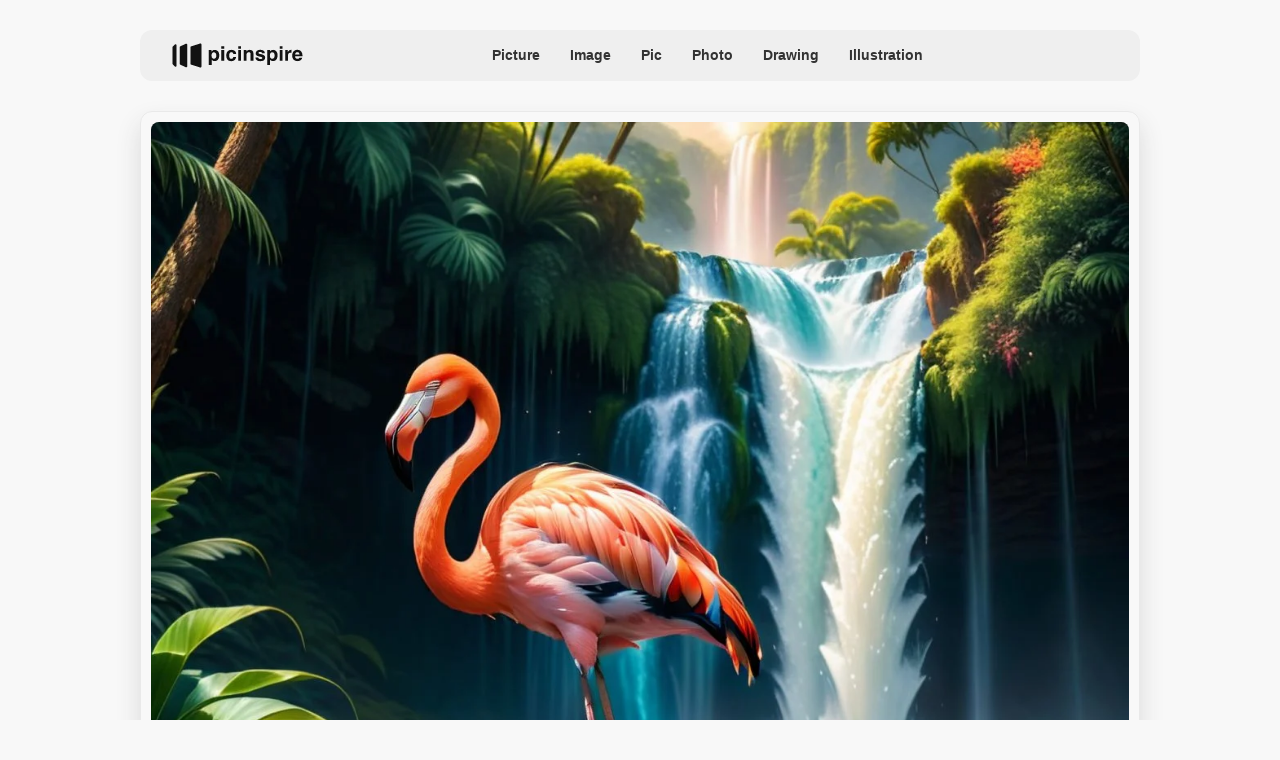

--- FILE ---
content_type: text/html; charset=UTF-8
request_url: https://picinspire.com/pics/picture-of-a-flamingo-in-a-jeans-in-the-waterfall-11173/
body_size: 23569
content:
<!DOCTYPE html>
<html class="site site-full" lang="ru">
<head>
    <meta charset="utf-8">
    <title>Picture of a flamingo in a jeans in the waterfall | Picinspire.com </title>
    <meta name="keywords" content=""/>
    <meta name="description" content="Picture of a flamingo in a jeans in the waterfall"/>
    <meta name="SKYPE_TOOLBAR" content="SKYPE_TOOLBAR_PARSER_COMPATIBLE"/>
    <meta property="og:title" content="Picture of a flamingo in a jeans in the waterfall"/>
    <meta property="og:image" content="https://picinspire.com/uploads/media/default/0001/12/01c269a60264ce5649a4427a6006dc6d25e6597a.jpg"/>
    <meta property="og:type" content="article"/>
                <meta property="og:url"
              content="https://picinspire.com/pics/picture-of-a-flamingo-in-a-jeans-in-the-waterfall-11173/"/>
            <meta name="og:image:url" content="https://picinspire.com/uploads/media/default/0001/12/01c269a60264ce5649a4427a6006dc6d25e6597a.jpg"/>
    <meta name="og:image:secure_url"
          content="https://picinspire.com/media/download/11177"/>
    <meta name="og:image:type" content="image/jpeg"/>
    <meta name="og:image:width" content="1536"/>
    <meta name="og:image:height" content="1536"/>
    <meta name="og:image:alt" content="Picture of a flamingo in a jeans in the waterfall"/>
        <link rel="preload" href="https://picinspire.com/uploads/media/default/0001/12/thumb_11177_default_big.webp" as="image"
          media="(min-width: 759px)" type="image/webp">
        <link rel="preload" href="https://picinspire.com/uploads/media/default/0001/12/thumb_11177_default_med.webp" as="image"
          media="(max-width: 758px)" type="image/webp">
    <meta name="twitter:card" content="summary"/>
    <meta name="twitter:site" content="@picinspire"/>
    <meta name="twitter:title" content="Picture of a flamingo in a jeans in the waterfall"/>
    <meta name="twitter:description" content="Picture of a flamingo in a jeans in the waterfall"/>
    <meta name="twitter:image" content="https://picinspire.com/uploads/media/default/0001/12/01c269a60264ce5649a4427a6006dc6d25e6597a.jpg"/>

        
        
    <link rel="canonical" href="https://picinspire.com/pics/picture-of-a-flamingo-in-a-jeans-in-the-waterfall-11173/"/>

    <!-- preloadimagehd -->
        <!-- preloadimagemid -->
    
            
        <link rel="alternate" hreflang="en" href="https://picinspire.com/pics/picture-of-a-flamingo-in-a-jeans-in-the-waterfall-11173/" />
<link rel="alternate" hreflang="ru" href="https://picinspire.com/ru/pics/picture-of-a-flamingo-in-a-jeans-in-the-waterfall-11173/" />
<link rel="alternate" hreflang="es" href="https://picinspire.com/es/pics/picture-of-a-flamingo-in-a-jeans-in-the-waterfall-11173/" />
<link rel="alternate" hreflang="fr" href="https://picinspire.com/fr/pics/picture-of-a-flamingo-in-a-jeans-in-the-waterfall-11173/" />
<link rel="alternate" hreflang="pt" href="https://picinspire.com/pt/pics/picture-of-a-flamingo-in-a-jeans-in-the-waterfall-11173/" />


                <link rel="icon" type="image/png" href="/frontend/favicon.ico?4"/>
    <!-- base styles -->
    <style>
                    :root{--color-bg:#f8f8f8;--color-bg-secondary:#efefef;--color:#333;--color-reverse:#fff;--color-primary:#ffd400;--color-less:#4a4a4a;--color-secondary:#666;--color-light:rgba(0,0,0,.12);--color-success:#19904c;--color-link:var(--color-primary);--color-border:#ececed;--color-border-secondary:#ddd;--color-border-primary:#efefef;--color-shadow:rgba(0,0,0,.06);--color-shadow-secondary:rgba(65,146,193,.06);--color-filterReverse:invert(100%) sepia(2%) saturate(7494%) hue-rotate(219deg) brightness(119%) contrast(119%);--color-filterSuccess:invert(54%) sepia(99%) saturate(230%) hue-rotate(341deg) brightness(85%) contrast(97%);--color-filterSecondary:invert(39%) sepia(0%) saturate(2%) hue-rotate(21deg) brightness(101%) contrast(101%);--color-vk:#4680c2;--color-fb:#3b5b9b;--color-telegram:#1c87d2;--color-ok:#ef7800;--color-tw:#55acee;--color-linkedin:#125fa7;--color-gnews:#f8f8f8}.avatar,.embed,.picture{--colorPicture-bg:#c4c4c4;--colorPicture:rgba(0,0,0,.4);--colorPicture-border:rgba(0,0,0,.53);--colorPicture-filter:var(--color-filterReverse)}[class*=button-],[type=submit]{--colorBtn-bg:var(--color-bg-secondary);--colorBtn:var(--color);--colorBtnSuccess-bg:#c48154;--colorBtnSuccess:#fff;--colorBtnSuccess-filter:var(--color-filterReverse);--colorBtnSecondary-bg:#666;--colorBtnSecondary:#fff;--colorBtnDisabled-bg:#96a1a8;--colorBtnBorder-bg:transparent;--colorBtnBorder:#333;--colorBtnBorder-border:#ddd}:root{--colorBlackout-bg:linear-gradient(180deg,transparent,#000 96.88%);--colorBlackout:#fff;--colorBlackout-secondary:hsla(0,0%,100%,.5);--colorBlackout-filter:var(--color-filterReverse)}.social{--colorSocial-bg:#d4d3d3;--colorSocial-icon:#000;--colorSocialColored-icon:#fff}:root{--gammaPrimary--color-bg:var(--color-primary);--gammaPrimary--color:#333;--gammaMain--color-bg:#f8f8f8;--gammaMain--color:#333;--gammaMain--color-reverse:#fff;--gammaMain--color-secondary:#737373;--gammaMain--color-light:rgba(0,0,0,.12);--gammaMain--colorSocial-bg:#eaeaea;--gammaSuccess--color-bg:#19904c;--gammaSuccess--color:#fff;--gammaFooter--color-bg:#121212;--gammaFooter--color:#fff;--gammaFooter--color-reverse:#333;--gammaFooter--color-secondary:hsla(0,0%,100%,.5);--desktop:760px;--small-columns:1280px;--large-columns:1325px;--radius:8px;--radius-sm:2px;--radius-lg:12px;--height:30px;--height-sm:22px;--height-lg:44px;--column:100%;--column-left:100%;--column-aside:300px;--column-gap:20px;--column-small:100%;--column-small-gap:20px;--column-small-left:100%}@media (min-width:760px){:root{--column:970px;--column-gap:35px;--column-small:1000px;--column-small-gap:45px;--column-small-left:655px}}@media (min-width:1280px){:root:not(.site-column){--column:1260px;--column-left:940px;--column-gap:20px;--column-small:1000px;--column-small-gap:45px}}@media (min-width:1325px){:root:not(.site-column){--column:1305px;--column-left:970px;--column-gap:45px;--column-small:1000px;--column-small-gap:45px;--column-small-left:655px}}:root{--row-gap:35px;--inner:20px}@media (min-width:760px){:root{--inner:30px}}:root{--outer:-20px}@media (min-width:760px){:root{--outer:-30px}}:root{--icon-preloader:url("data:image/svg+xml;charset=utf8,%3C?xml version='1.0' encoding='UTF-8' standalone='no'?%3E%3Csvg xmlns:svg='http://www.w3.org/2000/svg' xmlns='http://www.w3.org/2000/svg' xmlns:xlink='http://www.w3.org/1999/xlink' version='1.0' width='15px' height='15px' viewBox='0 0 128 128' xml:space='preserve'%3E%3Cg%3E%3Cpath d='M122.5 69.25H96.47a33.1 33.1 0 0 0 0-10.5h26.05a5.25 5.25 0 0 1 0 10.5z' fill='%23000000' fill-opacity='1'/%3E%3Cpath d='M112.04 97.83L89.47 84.8a33.1 33.1 0 0 0 5.25-9.1l22.57 13.03a5.25 5.25 0 0 1-5.28 9.1z' fill='%23b2b2b2' fill-opacity='0.3'/%3E%3Cpath d='M88.68 117.35L75.65 94.78a33.1 33.1 0 0 0 9.1-5.25l13.02 22.57a5.25 5.25 0 1 1-9.1 5.25z' fill='%23b2b2b2' fill-opacity='0.3'/%3E%3Cpath d='M58.7 122.57V96.5a33.1 33.1 0 0 0 10.5 0v26.07a5.25 5.25 0 0 1-10.5 0z' fill='%23b2b2b2' fill-opacity='0.3'/%3E%3Cpath d='M30.1 112.1l13.04-22.57a33.1 33.1 0 0 0 9.1 5.25L39.2 117.35a5.25 5.25 0 1 1-9.1-5.25z' fill='%23b2b2b2' fill-opacity='0.3'/%3E%3Cpath d='M10.6 88.74L33.16 75.7a33.1 33.1 0 0 0 5.25 9.1L15.88 97.83a5.25 5.25 0 1 1-5.25-9.1z' fill='%23b2b2b2' fill-opacity='0.3'/%3E%3Cpath d='M5.37 58.75h26.06a33.1 33.1 0 0 0 0 10.5H5.37a5.25 5.25 0 0 1 0-10.5z' fill='%23999999' fill-opacity='0.4'/%3E%3Cpath d='M15.85 30.17L38.4 43.2a33.1 33.1 0 0 0-5.24 9.1L10.6 39.25a5.25 5.25 0 1 1 5.25-9.1z' fill='%237f7f7f' fill-opacity='0.5'/%3E%3Cpath d='M39.2 10.65l13.03 22.57a33.1 33.1 0 0 0-9.1 5.25l-13-22.57a5.25 5.25 0 1 1 9.1-5.25z' fill='%23666666' fill-opacity='0.6'/%3E%3Cpath d='M69.2 5.43V31.5a33.1 33.1 0 0 0-10.5 0V5.42a5.25 5.25 0 1 1 10.5 0z' fill='%234c4c4c' fill-opacity='0.7'/%3E%3Cpath d='M97.77 15.9L84.75 38.47a33.1 33.1 0 0 0-9.1-5.25l13.03-22.57a5.25 5.25 0 1 1 9.1 5.25z' fill='%23333333' fill-opacity='0.8'/%3E%3Cpath d='M117.3 39.26L94.7 52.3a33.1 33.1 0 0 0-5.25-9.1l22.57-13.03a5.25 5.25 0 0 1 5.25 9.1z' fill='%23191919' fill-opacity='0.9'/%3E%3CanimateTransform attributeName='transform' type='rotate' values='0 64 64;30 64 64;60 64 64;90 64 64;120 64 64;150 64 64;180 64 64;210 64 64;240 64 64;270 64 64;300 64 64;330 64 64' calcMode='discrete' dur='1080ms' repeatCount='indefinite'%3E%3C/animateTransform%3E%3C/g%3E%3C/svg%3E");--icon-camera:url("data:image/svg+xml;charset=utf-8,%3Csvg xmlns='http://www.w3.org/2000/svg' viewBox='0 0 19.5 15'%3E%3Cpath d='M9.75 5.01a3.274 3.274 0 0 0-3.272 3.282 3.277 3.277 0 0 0 3.272 3.281 3.277 3.277 0 0 0 3.272-3.28A3.277 3.277 0 0 0 9.75 5.01zm8.175-2.62h-3.164L12.867.479s-.01-.01-.014-.01l-.01-.009A1.533 1.533 0 0 0 11.753 0H7.814c-.46 0-.867.197-1.153.51v.006L4.809 2.39H1.575C.703 2.39 0 3.075 0 3.947v9.473C0 14.292.703 15 1.575 15h16.35a1.58 1.58 0 0 0 1.575-1.58V3.947a1.56 1.56 0 0 0-1.575-1.556ZM9.75 12.634a4.341 4.341 0 0 1 0-8.681 4.341 4.341 0 0 1 0 8.681zm7.88-7.735a.66.66 0 0 1-.657-.66.66.66 0 0 1 .657-.661.66.66 0 0 1 .656.66.66.66 0 0 1-.656.661z'/%3E%3C/svg%3E");--icon-arrow:url("data:image/svg+xml;charset=utf-8,%3Csvg width='5' height='12' fill='none' xmlns='http://www.w3.org/2000/svg'%3E%3Cpath d='m1 11 3-5-3-5' fill-rule='evenodd' stroke='%23000' fill='transparent' stroke-linecap='round' stroke-linejoin='round'/%3E%3C/svg%3E");--icon-fullArrow:url("data:image/svg+xml;charset=utf-8,%3Csvg xmlns='http://www.w3.org/2000/svg' width='30' height='17' fill='none'%3E%3Cpath d='M21.24 16.112 29.496 8.4 21.24.688v7.04H.632v1.344H21.24v7.04Z' fill='%23FF6DBC'/%3E%3C/svg%3E");--icon-loupe:url("data:image/svg+xml;charset=utf-8,%3Csvg xmlns='http://www.w3.org/2000/svg' width='16' height='16' fill='none'%3E%3Cpath d='M7.333 2a5.333 5.333 0 1 0 0 10.667A5.333 5.333 0 0 0 7.333 2ZM14 14l-2.9-2.9' stroke='%23333' stroke-width='1.5' stroke-linecap='round' stroke-linejoin='round'/%3E%3C/svg%3E");--icon-close:url("data:image/svg+xml;charset=utf-8,%3Csvg width='8' height='8' fill='none' xmlns='http://www.w3.org/2000/svg'%3E%3Cg clip-path='url(%23a)'%3E%3Cpath d='m4.95 4 2.853-2.852a.672.672 0 1 0-.95-.951L4 3.049 1.148.197a.672.672 0 1 0-.951.95L3.049 4 .197 6.852a.672.672 0 0 0 .95.951L4 4.951l2.852 2.852a.672.672 0 1 0 .951-.95L4.951 4Z' fill='%23000'/%3E%3C/g%3E%3Cdefs%3E%3CclipPath id='a'%3E%3Cpath fill='%23fff' d='M0 0h8v8H0z'/%3E%3C/clipPath%3E%3C/defs%3E%3C/svg%3E")}p{margin-bottom:1em;margin-top:1em}a{color:inherit;text-decoration:none}a:active{transform:translateY(2px)}h1{display:block;font-size:24px;font-weight:700}@media (min-width:760px){h1{font-size:28px}}h2{display:block;font-size:22px;font-weight:700}@media (min-width:760px){h2{font-size:24px}}button{background-color:transparent;border:none;color:inherit;cursor:pointer;margin:0;padding:0}button:active{transform:translateY(2px)}button:focus{outline:0}figure{display:block;margin:0 0 18px;padding:0}figcaption{color:var(--color-secondary);display:block;font-size:13px;margin-top:7px}[type=email],[type=password],[type=search],[type=text],select,textarea{-moz-appearance:none;appearance:none;-webkit-appearance:none;background-color:var(--color-bg);border:1px solid var(--color-border);border-radius:var(--radius-lg);box-sizing:border-box;color:var(--color);display:block;font:normal 16px/1.32 Helvetica,Arial,sans-serif;height:var(--height);margin:0 0 10px;outline:0;padding:10px 20px;resize:none;width:100%}textarea{min-height:70px}::-moz-placeholder{color:var(--color-secondary);font-size:14px}::placeholder{color:var(--color-secondary);font-size:14px}[type=submit]{--color-bg:var(--colorBtn-bg);--color-border:var(--colorBtn-bg);--color:var(--colorBtn);align-items:center;background:var(--color-bg);border:none;border-radius:var(--radius-sm);color:var(--color);cursor:pointer;font-size:13px;font-weight:700;height:var(--height);outline:0;padding:0 10px}[type=checkbox],[type=radio],[type=submit]{box-sizing:border-box;display:inline-flex;justify-content:center;position:relative}[type=checkbox],[type=radio]{align-items:baseline;-webkit-appearance:none;background-color:var(--color-bg);border:1px solid var(--color-border);height:20px;margin:0;padding:0;text-align:center;width:20px}[type=checkbox]{border-radius:0}[type=radio]{border-radius:50%}[type=checkbox]:checked:after,[type=radio]:checked:after{background-color:var(--color-primary);content:"";display:block;height:10px;left:4px;position:absolute;top:4px;width:10px}[type=radio]:checked:after{border-radius:50%}form{margin-bottom:var(--row-gap)}form:invalid [type=submit]{--color-bg:var(--colorBtnDisabled-bg);--color-border:var(--colorBtnDisabled-bg)}label{display:flex}label:not([class]){margin-bottom:15px}label:not([class]) input{margin-right:5px}label:not([class])>input{flex-shrink:0;margin-bottom:0}@media (min-width:760px){[type=email],[type=search],[type=text],select,textarea{font-size:13px}}.body-lock{overflow:hidden!important;touch-action:none}.body-fixedLock{position:fixed;width:100%}html{-webkit-text-size-adjust:none;font:normal 16px/1.4 Helvetica,Arial,sans-serif}[class*=gamma-]{background:var(--color-bg);color:var(--color)}.gamma-primary{--color-bg:var(--gammaPrimary--color-bg);--color:var(--gammaPrimary--color)}.gamma-main{--color-bg:var(--gammaMain--color-bg);--color:var(--gammaMain--color);--color-secondary:var(--gammaMain--color-secondary);--color-light:var(--gammaMain--color-light);--colorSocial-bg:var(--gammaMain--colorSocial-bg)}.gamma-footer{--color-bg:var(--gammaFooter--color-bg);--color:var(--gammaFooter--color);--color-secondary:var(--gammaFooter--color-secondary);--color-reverse:var(--gammaFooter--color-reverse)}.column{box-sizing:border-box;display:block;width:var(--column)}@media (min-width:760px){.column{margin-left:auto;margin-right:auto}}.column-small{width:var(--column-small)}.column-small .site_left{width:var(--column-small-left)}@media (min-width:760px){.column-small .grid{--grid-cellCount:2}}.grid{box-sizing:border-box;display:block}.grid:last-child{margin-bottom:calc(var(--row-gap)*-1)}[class*=grid_cell-]{box-sizing:border-box;margin-bottom:var(--row-gap)}@media (min-width:760px){.grid{-moz-column-gap:var(--column-small-gap);column-gap:var(--column-small-gap);display:grid;grid-template-columns:repeat(var(--grid-cellCount),minmax(0,1fr));justify-content:space-between}.grid_cell-2{grid-column-end:span 2}.grid_cell-3{grid-column-end:span 3}.grid_cell-4{grid-column-end:span 4}}@media (max-width:1279px){.grid_aside{display:none}}.block{position:relative}.block:not(:last-child){margin-bottom:var(--row-gap)}.block-empty{padding:0 20px}@media(min-width:760px){.block-empty{padding:0 30px}}@media (max-width:759px){.swipe{-webkit-overflow-scrolling:touch;display:flex;overflow-x:scroll;overflow-y:hidden;position:relative;scrollbar-width:none}.swipe::-webkit-scrollbar{display:none}.swipe>*{position:relative}.swipe>:last-child:after{content:"";display:block;height:1px;position:absolute;right:-20px;width:20px}.inner-default,.inner-mobile{padding-left:var(--inner);padding-right:var(--inner)}}@media (min-width:760px){.inner-default,.inner-desktop{padding-left:var(--inner);padding-right:var(--inner)}}.outer{margin-left:var(--outer);margin-right:var(--outer)}@media (max-width:759px){.inout-mobile{margin-left:var(--outer);margin-right:var(--outer);padding-left:var(--inner);padding-right:var(--inner)}}.row-gap>*{margin-bottom:var(--row-gap)}.row-gap>:last-child{margin-bottom:0}@media (min-width:760px){.anchor{margin-top:-30px}}.editor{display:block;font-size:20px;line-height:1.44;overflow-wrap:break-word}.editor figure{width:100%}.editor p{line-height:1.6}.editor h2{margin-bottom:30px;margin-top:40px}.editor img:not([class]){height:auto;max-width:100%}.editor hr{border:none;border-bottom:1px solid var(--color-border)}.editor blockquote{border-left:5px solid var(--color-primary);font-style:italic;line-height:1.36;margin:1.167em 0;padding-left:20px}.editor blockquote p{margin-left:0;margin-right:0}.editor>:first-child{margin-top:0}.editor>:last-child{margin-bottom:0}.googleRecaptcha{align-items:center;display:flex;justify-content:center;margin:0 -15px;min-height:78px;position:relative}.googleRecaptcha:empty:after{background:url("data:image/svg+xml;charset=utf8,%3C?xml version='1.0' encoding='UTF-8' standalone='no'?%3E%3Csvg xmlns:svg='http://www.w3.org/2000/svg' xmlns='http://www.w3.org/2000/svg' xmlns:xlink='http://www.w3.org/1999/xlink' version='1.0' width='15px' height='15px' viewBox='0 0 128 128' xml:space='preserve'%3E%3Cg%3E%3Cpath d='M122.5 69.25H96.47a33.1 33.1 0 0 0 0-10.5h26.05a5.25 5.25 0 0 1 0 10.5z' fill='%23000000' fill-opacity='1'/%3E%3Cpath d='M112.04 97.83L89.47 84.8a33.1 33.1 0 0 0 5.25-9.1l22.57 13.03a5.25 5.25 0 0 1-5.28 9.1z' fill='%23b2b2b2' fill-opacity='0.3'/%3E%3Cpath d='M88.68 117.35L75.65 94.78a33.1 33.1 0 0 0 9.1-5.25l13.02 22.57a5.25 5.25 0 1 1-9.1 5.25z' fill='%23b2b2b2' fill-opacity='0.3'/%3E%3Cpath d='M58.7 122.57V96.5a33.1 33.1 0 0 0 10.5 0v26.07a5.25 5.25 0 0 1-10.5 0z' fill='%23b2b2b2' fill-opacity='0.3'/%3E%3Cpath d='M30.1 112.1l13.04-22.57a33.1 33.1 0 0 0 9.1 5.25L39.2 117.35a5.25 5.25 0 1 1-9.1-5.25z' fill='%23b2b2b2' fill-opacity='0.3'/%3E%3Cpath d='M10.6 88.74L33.16 75.7a33.1 33.1 0 0 0 5.25 9.1L15.88 97.83a5.25 5.25 0 1 1-5.25-9.1z' fill='%23b2b2b2' fill-opacity='0.3'/%3E%3Cpath d='M5.37 58.75h26.06a33.1 33.1 0 0 0 0 10.5H5.37a5.25 5.25 0 0 1 0-10.5z' fill='%23999999' fill-opacity='0.4'/%3E%3Cpath d='M15.85 30.17L38.4 43.2a33.1 33.1 0 0 0-5.24 9.1L10.6 39.25a5.25 5.25 0 1 1 5.25-9.1z' fill='%237f7f7f' fill-opacity='0.5'/%3E%3Cpath d='M39.2 10.65l13.03 22.57a33.1 33.1 0 0 0-9.1 5.25l-13-22.57a5.25 5.25 0 1 1 9.1-5.25z' fill='%23666666' fill-opacity='0.6'/%3E%3Cpath d='M69.2 5.43V31.5a33.1 33.1 0 0 0-10.5 0V5.42a5.25 5.25 0 1 1 10.5 0z' fill='%234c4c4c' fill-opacity='0.7'/%3E%3Cpath d='M97.77 15.9L84.75 38.47a33.1 33.1 0 0 0-9.1-5.25l13.03-22.57a5.25 5.25 0 1 1 9.1 5.25z' fill='%23333333' fill-opacity='0.8'/%3E%3Cpath d='M117.3 39.26L94.7 52.3a33.1 33.1 0 0 0-5.25-9.1l22.57-13.03a5.25 5.25 0 0 1 5.25 9.1z' fill='%23191919' fill-opacity='0.9'/%3E%3CanimateTransform attributeName='transform' type='rotate' values='0 64 64;30 64 64;60 64 64;90 64 64;120 64 64;150 64 64;180 64 64;210 64 64;240 64 64;270 64 64;300 64 64;330 64 64' calcMode='discrete' dur='1080ms' repeatCount='indefinite'%3E%3C/animateTransform%3E%3C/g%3E%3C/svg%3E") 50% 50% no-repeat;background-size:contain;content:"";display:block;height:15px;left:50%;margin:-8px 0 0 -8px;position:absolute;top:50%;width:15px}@media (min-width:759px){.googleRecaptcha{margin:0;width:304px}}.link{color:var(--color-primary);text-decoration:underline}.href{display:block;height:100%;left:0;top:0;width:100%}.anchor,.href{position:absolute}.anchor{margin-top:-20px;visibility:hidden}@media (min-width:760px){.anchor{margin-top:-20px}}[class*=title-]{color:var(--color);display:block;font-weight:700;line-height:1}.title-1{font-size:24px;margin:0 0 10px}@media (min-width:759px){.title-1{margin:0 0 6px}}.title-2{font-size:20px;margin:0 0 16px}.title-centered{text-align:center}[class*=button-]{--color-bg:var(--colorBtn-bg);--color-border:var(--colorBtn-bg);--color:var(--colorBtn);align-items:center;background:var(--color-bg);border:none;border-radius:var(--radius-sm);box-sizing:border-box;color:var(--color);cursor:pointer;display:inline-flex;font-size:13px;font-weight:700;height:var(--height);justify-content:center;outline:0;padding:0 10px;position:relative}.button-link{--color-bg:transparent;color:var(--color-link);font-weight:400;padding:0;text-decoration:underline;-webkit-text-decoration-color:var(--color-link);text-decoration-color:var(--color-link)}.button-success{--color-bg:var(--colorBtnSuccess-bg);--color:var(--colorBtnSuccess);--color-border:var(--colorBtnSuccess-bg);--color-filter:var(--color-filterReverse)}.button-secondary{--color-bg:#666;--color:var(--colorBtnSecondary)}.button-primary{--color-bg:var(--gammaPrimary--color-bg)}[class*=button-border]{--color:var(--colorBtnBorder);--color-bg:var(--colorBtnBorder-bg);--color-border:var(--colorBtnBorder-border);border:1px solid var(--color-border)}.button-border-success{--color:var(--color);--color-border:var(--colorBtnSuccess-bg);--color-filter:var(--color-filter)}.button-lg{border-radius:100px;font-size:18px;font-weight:700;height:var(--height-lg);padding-left:30px;padding-right:30px;text-transform:uppercase}.tags{display:flex;flex-wrap:wrap;margin-bottom:0;margin-left:-10px}.tags_item{border-radius:var(--radius);display:flex;flex-shrink:0;font-weight:400;height:var(--height-sm);margin-bottom:10px;margin-left:10px}.picture{--color-bg:var(--colorPicture-bg);--color:var(--colorPicture);--color-filter:var(--colorPicture-filter);--aspect-ratio:56.25%;background-color:var(--color-bg);color:var(--color);display:block;overflow:hidden;position:relative}.picture:before{content:"";display:block;padding-top:var(--aspect-ratio)}.picture_image{display:block;height:100%;left:0;-o-object-fit:cover;object-fit:cover;-o-object-position:50% 50%;object-position:50% 50%;position:absolute;top:0;width:100%}.picture-any .picture_image{--aspect-ratio:0;height:auto;position:relative}.picture-any:before{display:none}.picture-alt:after{background:var(--icon-camera) 50% 50% /25% auto no-repeat;content:"";display:block;filter:var(--colorPicture-filter);height:100%;left:0;position:absolute;top:0;width:100%}.picture-centered{margin-left:auto;margin-right:auto;max-width:100%;width:var(--width)}.picture-card{border-radius:var(--radius);overflow:hidden}.picture-m:before,.picture-s:before{padding-top:69%}.picture-l:before{padding-top:162%}.picture-xl:before{padding-top:178%}.picture-square:before{padding-top:100%}.user{align-items:center;-moz-column-gap:15px;column-gap:15px;display:grid;position:relative}.user_content{color:var(--color-secondary);font-size:14px}.user_content>:last-child{margin-bottom:0}.user_avatarWrapper{position:relative}.user .user_avatar{flex-shrink:0;font-size:36px}.user_avatarList{display:flex}.user_avatarWrapper:not(:first-child){margin-left:-18px}.user_name{justify-self:end}.user_nameLink:not(:first-child):before{content:"& "}@media (max-width:759px){.user{grid-template-columns:minmax(36px,max-content) 1fr}.user_content{display:flex;flex-wrap:wrap}}@media (min-width:760px){.user{grid-template-columns:3fr 2fr minmax(36px,max-content)}.user_content{display:contents}.user_avatarList{order:3}.user_name{order:2}.user_info{order:1}.user_published{display:none}}.figure{display:block;margin-bottom:18px;position:relative}.figure_caption{bottom:0;box-sizing:border-box;color:var(--color-secondary);color:var(--gammaMain--color-reverse);display:block;font-size:13px;margin-top:0;max-height:100%;opacity:.8;padding:10px;position:absolute;right:0}.avatar{--color-bg:var(--colorPicture-bg);background-color:var(--color-bg);border-radius:50%;display:inline-block;font-size:50px;height:1em;overflow:hidden;position:relative;width:1em}.avatar_thumb{display:block;height:100%;left:0;-o-object-fit:cover;object-fit:cover;-o-object-position:50% 50%;object-position:50% 50%;position:absolute;top:0;width:100%}.avatar-alt{--color-filter:var(--colorPicture-filter)}.avatar-alt:after{background:var(--icon-camera) 50% 50% /30% auto no-repeat;content:"";display:block;filter:var(--color-filter);height:100%;left:0;position:absolute;top:0;width:100%}.symbol,[class*=symbol-]{fill:var(--color);stroke:var(--color);stroke-width:0;display:inline-block;font-size:12px;height:1em;width:1em}.symbol-logo{--color:#121212}.symbol-logo,.symbol-logoFooter{font-size:25px;width:5.4em}.symbol-hands{font-size:20px;width:1.05em}.symbol-fb{font-size:17px;width:.463em}.symbol-telegram{font-size:17px;width:1.19em}.symbol-tw{font-size:17px;width:1.23em}.symbol-linkedin{font-size:18px;width:1em}.symbol-pin{stroke-width:1}.symbol-gnewsshort{font-size:16px;width:1.25em}.logo{align-items:baseline;display:inline-flex}.logo_icon{display:flex;flex-shrink:0}.logo_text{display:none}@media (min-width:760px){.logo_text{display:block;line-height:1;margin-left:5px}}.social{--color-bg:var(--colorSocial-bg);--color:var(--colorSocial-icon);display:flex;font-size:var(--height);margin-left:-10px}[class*=social_item-]{align-items:center;background-color:var(--color-bg);border-radius:var(--radius-sm);display:flex;height:1em;margin-left:10px;width:1em}.social_icon{font-size:1em;height:.6em;margin:auto;-o-object-fit:contain;object-fit:contain;-o-object-position:0 50%;object-position:0 50%;width:.6em}.social_item-gnews{background-color:inherit;border:1px solid var(--color-light);box-sizing:border-box;padding:0 10px;width:-moz-fit-content;width:fit-content}.social_item-gnews .social_icon{margin-right:3px}.social_text{font-size:14px;white-space:nowrap}.social-colored{--color:var(--colorSocialColored-icon)}.social-colored .social_item-fb{--color-bg:var(--color-fb)}.social-colored .social_item-telegram{--color-bg:var(--color-telegram)}.social-colored .social_item-tw{--color-bg:var(--color-tw)}.social-colored .social_item-linkedin{--color-bg:var(--color-linkedin)}.social_item-writeEmail{height:auto;white-space:nowrap;width:auto}.social-bordered{--color-bg:var(--color-primary);--color:#fff;border:1px solid var(--color-border);border-radius:var(--radius-sm);font-size:20px;padding:5px}.social-bordered [class*=social_item-]{margin:3px 10px;position:relative}.social-bordered [class*=social_item-]:before{background-color:var(--color-border);content:"";height:calc(100% + 6px);left:-10px;position:absolute;top:-3px;width:1px}.social-bordered [class*=social_item-]:first-child:before{content:none}.bricks{--offset:6px;display:flex;padding-top:var(--offset)}.bricks_item{align-items:center;background-color:var(--color-primary);border:1px solid var(--color-primary);border-radius:var(--radius-sm);box-sizing:border-box;cursor:pointer;display:flex;flex-shrink:0;font-size:14px;margin:0 0 var(--offset) var(--offset);max-width:100%;min-height:26px;padding:0 3px;-webkit-user-select:none;-moz-user-select:none;user-select:none}.bricks_icon{fill:var(--color-primary);font-size:15px;margin-right:7px}.bricks_item.el-active{background-color:inherit}.bricks_item.el-active .bricks_icon{fill:var(--color-reverse)}.bricks_item:first-child{margin-left:0}@media (hover:hover){.bricks_item:not(.el-active):hover{background-color:#f3ca00;border:1px solid #f3ca00}}@media (max-width:758px){.bricks:not(.swipe){flex-wrap:wrap;margin-left:calc(var(--offset)*-1)}.bricks:not(.swipe) .bricks_item:first-child{margin-left:var(--offset)}}@media (min-width:759px){.bricks{flex-wrap:wrap;margin-left:calc(var(--offset)*-1)}.bricks_item:first-child{margin-left:var(--offset)}}.label{align-items:center;display:flex}.label_input{margin-right:7px}.label_text{display:block;font-size:13px}[class*=ellipsis-]{-webkit-line-clamp:var(--clamp);-webkit-box-orient:vertical;display:-webkit-box;overflow:hidden}.ellipsis-1{--clamp:1}.ellipsis-2{--clamp:2}.ellipsis-3{--clamp:3}.ellipsis-4{--clamp:4}.ellipsis-5{--clamp:5}.ellipsis-6{--clamp:6}.actionIcon{align-items:center;background:var(--color-bg-secondary);border-radius:50%;display:flex;flex-shrink:0;height:38px;justify-content:space-around;width:38px}.actionIcon_symbol{fill:none;font-size:22px}@media(hover:hover){.actionIcon:hover{cursor:pointer}.actionIcon-zoom:hover{background:var(--color-reverse)}.actionIcon-share:hover{background:#dfdfdf}}.selectionsList{display:block;margin-bottom:var(--row-gap)}.selectionsList_thumb{margin-bottom:8px}.selectionsList_title{margin-bottom:5px}@media (max-width:758px){.selectionsList-line{display:flex}.selectionsList-line .selectionsList_item{border-radius:var(--radius);box-sizing:border-box;flex-shrink:0;margin-right:15px;overflow:hidden;width:235px}.selectionsList-line>:last-child{margin-right:0}.selectionsList-line .selectionsList_thumb{border-radius:var(--radius);width:100%}.selectionsList-line .selectionsList_info{display:none}}@media (min-width:759px){.selectionsList-line{--columnsCount:3;display:grid;gap:20px;grid-template-columns:repeat(var(--columnsCount),1fr)}}.banner{display:block;margin-bottom:var(--row-gap);overflow:hidden;padding-bottom:0;padding-top:0;position:relative;text-align:center}.banner:last-child{margin-bottom:0}.banner>:not(script):not(style){display:block;margin:auto!important}.banner_header{align-items:flex-start;display:flex;margin-bottom:11px}.banner_headerTitle{font-size:9px;opacity:.5;text-transform:uppercase}.banner_headerLine{border-bottom:1px solid var(--color-border);display:block;margin-left:5px;margin-top:1px;width:100%}@media (min-width:759px){.banner-970{left:50%;margin-left:-485px;top:0;width:970px}}.banner-fix{align-items:center;background-color:#dbdbdb;display:flex;justify-content:center;min-height:300px;position:relative}.banner-fix>:not(script):not(style){height:auto;min-height:auto}.banner-fix:empty:before{color:var(--gamma-secondary--color-note);content:"advertising";font-size:13px;left:50%;line-height:1em;margin:-.5em 0 0 -3em;position:absolute;top:50%;width:6em}@media (min-width:760px){.banner-fix{min-height:300px}}@media (max-width:759px){.banner-fixStrip{height:100px;margin-left:auto;margin-right:auto;width:320px}}@media (min-width:760px){.banner-fixStrip{height:90px}}@media (max-width:759px){.banner-aside{display:none}}@media (min-width:759px){.banner-aside{left:0;margin-left:0;top:0;width:var(--column-aside)}.banner-aside.banner-fix{min-height:600px}}@media (min-width:760px){.banner-728{left:50%;margin-left:-364px;top:0;width:728px}}.page{display:flex;flex-direction:column;flex-grow:1}.page_header{margin-bottom:30px}.page_title{margin-bottom:0;word-break:break-word}.page_main{flex-grow:1}.page_tags{padding-top:0}.page_mainNews{position:sticky;top:var(--row-gap)}.header_column{align-items:stretch;background:var(--color-bg-secondary);border-radius:12px;display:flex}.header_logo{align-self:center;padding-bottom:7px;padding-top:7px}.header_nav{align-items:center;display:flex;font:inherit;font-size:20px;margin-right:-15px;padding-right:15px;text-transform:uppercase}.header_navIcon{font-size:14px;width:1.28em}.header_lang{padding:0 20px}@media (max-width:759px){.header{padding-left:var(--inner);padding-right:var(--inner)}.header_column{--inner:15px;height:50px;justify-content:space-between}.header_mmColumn,.header_subMenu{display:none}.header_subHeader .mm{color:var(--gammaMain--color);font-size:20px;margin-left:-10px}.header_subHeader .mm_item{font-weight:700;height:auto;padding:0 10px;text-transform:none;white-space:nowrap}.header{margin-bottom:30px}.header_actions{display:flex}}@media (min-width:760px){.header_column{align-items:flex-start;position:relative}.header_subMenu{display:flex;flex-grow:1;flex-wrap:wrap;font-size:12px;justify-content:flex-end;justify-content:center;margin-bottom:-12px;margin-left:30px;margin-right:30px;padding-bottom:16px;padding-top:16px}.header_mmColumn{display:none}.header_subMenuItem{font-size:14px;font-weight:700;padding:0 15px 12px}.header_searchLoype{align-self:center;background-image:var(--icon-loupe);background-position:50%;background-repeat:no-repeat;box-sizing:content-box;cursor:pointer;display:flex;height:16px;position:relative;width:16px;z-index:1}.header_search.js-toggle .header_searchLoype{background-image:none;bottom:50%;height:17px;position:absolute;right:9.5px;top:50%;transform:translateY(-50%);width:47px}.header_search.js-toggle .header_searchLoype:before{content:"Cancel";font-size:14px;opacity:.5;z-index:2}.header_lang{padding-top:7px}.header_lang,.header_search{height:36px}.header_search{align-self:flex-start;display:flex;flex-shrink:0;justify-content:flex-end;position:absolute;right:17px;top:7px}.header_search .mSearch{display:none}.header_search.js-toggle .mSearch{display:block}.header_mSearch .mSearch_input{background-color:#d7d7d7;border:inherit;border-radius:8px;font-size:14px;font-weight:500;padding:9.5px 69px 9.5px 31px;width:298px}.header_mSearch .mSearch_input::-moz-placeholder{font-size:14px;font-weight:500}.header_mSearch .mSearch_input::placeholder{font-size:14px;font-weight:500}.header_mSearch .mSearch_button{background-size:contain;bottom:50%;left:10px;padding:0;top:50%;transform:translateY(-50%)}.header_mSearch .mSearch_input{height:36px}.header .mSearchResult{border-radius:var(--radius);box-shadow:0 4px 10px 0 hsla(0,0%,60%,.2);padding:10px 13px 20px}.header_mSearch .mSearch_form.el-active .mSearch_button{height:8px;opacity:.5;width:8px}.header_actions{display:contents}}.langNav{align-items:center;display:flex;flex-shrink:0;position:relative}.langNav_btn{background-image:url("data:image/svg+xml;charset=utf-8,%3Csvg xmlns='http://www.w3.org/2000/svg' width='16' height='16' fill='none'%3E%3Cg clip-path='url(%23a)' stroke='%23333' stroke-width='1.5' stroke-linecap='round' stroke-linejoin='round'%3E%3Cpath d='M8 1.333a6.667 6.667 0 1 0 0 13.334A6.667 6.667 0 0 0 8 1.333ZM1.333 8h13.334'/%3E%3Cpath d='M8 1.333A10.2 10.2 0 0 1 10.667 8 10.2 10.2 0 0 1 8 14.667 10.2 10.2 0 0 1 5.333 8 10.2 10.2 0 0 1 8 1.333Z'/%3E%3C/g%3E%3Cdefs%3E%3CclipPath id='a'%3E%3Cpath fill='%23fff' d='M0 0h16v16H0z'/%3E%3C/clipPath%3E%3C/defs%3E%3C/svg%3E");background-repeat:no-repeat;background-size:contain;height:16px;padding:0 7px;width:16px}.langNav_open{border:1px solid #e8e8e8;border-radius:var(--radius);box-shadow:0 4px 10px 0 hsla(0,0%,60%,.2);box-sizing:border-box;display:none;margin-bottom:0;margin-top:0;padding:10px 13px 20px;position:absolute;top:100%;z-index:102}.langNav_list{display:block;font-size:14px}.langNav_listItem{cursor:pointer;display:flex;justify-content:space-between;padding:8px 0;text-align:left}.langNav_listItem:not(:last-child){border-bottom:1px solid rgba(0,0,0,.06)}.langNav_listItem-active{font-weight:700}.langNav_listItem-active:after{background-image:url("data:image/svg+xml;charset=utf-8,%3Csvg xmlns='http://www.w3.org/2000/svg' width='16' height='16' fill='none'%3E%3Cpath d='M13.333 4 6 11.333 2.667 8' stroke='%23333' stroke-width='1.5' stroke-linecap='round' stroke-linejoin='round'/%3E%3C/svg%3E");background-position:100%;background-repeat:no-repeat;background-size:contain;content:"";display:block;flex-shrink:0;height:16px;width:26px}.langNav.js-active .langNav_open{display:block}.langNav_head{align-items:baseline;display:flex;justify-content:space-between}.langNav_headTitle{font-size:16px;font-weight:700}.langNav_cross{flex-shrink:0}@media (max-width:759px){.langNav_open{right:-33px;width:227px}}@media (min-width:759px){.langNav_open{right:-30px;width:335px}}@media (hover:hover){.langNav_btn:hover,.langNav_cross:hover{cursor:pointer}.langNav_btn:hover,.langNav_listItem:hover{color:var(--color-primary)}}.mm{background:var(--gammaMain--color-bg);color:var(--gammaMain--color)}.mm_item{align-items:center;display:flex;font-weight:700;height:55px;padding:0 20px;text-transform:uppercase}.mm_item:last-child{padding-right:0}@media(min-width:760px){.mm_items{display:flex;justify-content:center}}.footer{border-radius:0;padding-bottom:30px;padding-top:30px}.footer.grid{margin-bottom:0}.footer_top{margin-bottom:var(--row-gap)}.footer_logo .symbol-logo{fill:#0030d9;stroke:#0030d9}.footer_social [class*=social_item-]{border-radius:var(--radius-sm)}.footer_categories,.footer_navigation{display:flex;flex-wrap:wrap}.footer_navigationLink{font-size:14px}.footer_disclaimer{color:var(--color-secondary);font-size:14px}.footer .social_item-gnews{background-color:var(--color);color:var(--color-reverse)}.footer_categoryTitle{margin:0}@media(max-width:759px){.footer_categories{display:flex;flex-wrap:wrap;margin-bottom:15px}.footer_navigationLink{line-height:1.5}.footer_top{display:flex;flex-direction:column;flex-wrap:wrap;justify-content:space-between;margin-bottom:0}.footer_categories,.footer_disclaimer,.footer_navigation,.footer_top{padding-left:var(--inner);padding-right:var(--inner)}.footer_category{margin-bottom:20px;margin-right:25px}.footer_navigationLink{margin-bottom:9px;margin-right:15px}.footer_navigation{margin-bottom:5px}}@media(min-width:760px){.footer{padding-left:0;padding-right:0}.footer_cell-left{padding-left:var(--inner)}.footer_cell-right{display:flex;justify-content:flex-end;padding-right:var(--inner)}[class*=footer_cell-]{margin-bottom:0}.footer_categories,.footer_disclaimer,.footer_navigation{padding-left:var(--inner);padding-right:var(--inner)}.footer_categories,.footer_navigation{margin-bottom:5px}.footer_category{margin-bottom:20px;margin-right:var(--row-gap)}.footer_navigationLink{margin-bottom:9px;margin-right:15px}}.site{display:flex;flex-direction:column;min-height:100%}.site_body{-webkit-tap-highlight-color:transparent;-webkit-text-size-adjust:none;background-color:var(--color-bg);color:var(--color);margin:0;overflow-x:hidden;overflow-y:scroll;padding:0}.site_body,.site_frame{display:flex;flex-direction:column;flex-grow:1}.site_frame{width:100%}.site_top{margin-bottom:30px;padding-top:30px}.site_columns{display:contents}.site_left{align-self:stretch;box-sizing:border-box;width:var(--column-left)}.site_left,.site_main{display:flex;flex-direction:column;flex-grow:1}.site_main{margin-bottom:var(--row-gap)}.site_footer{flex-shrink:0}.site_footer.block{margin-bottom:0}.site_aside{align-self:stretch;bottom:auto;box-sizing:border-box;display:flex;flex-direction:column;flex-shrink:0;left:0;min-height:100vh;padding-bottom:var(--row-gap);position:sticky;top:var(--row-gap);width:var(--column-aside)}.site_asideAds{flex-grow:1}.site_asideAds .advertising{left:0;position:sticky;top:20px}@media (min-width:760px){.site_body{overflow-x:auto}.site_frame{min-width:970px}.site_columns{align-items:flex-start;-moz-column-gap:var(--column-small-gap);column-gap:var(--column-small-gap);display:flex;flex-grow:1}.site_aside .advertising{margin-bottom:30px}.site_columns.js-bottom .site_aside{align-self:flex-end;bottom:40px;left:0;position:sticky;top:auto}}@media(max-width:759px){.site_left{padding-left:var(--inner);padding-right:var(--inner)}.site_aside .advertising{margin-bottom:40px}.site_aside{display:none}}@media (min-width:1280px){.site_columns{-moz-column-gap:var(--column-gap);column-gap:var(--column-gap);justify-content:space-between}}@media (min-width:760px){.site-full .photoGrid,.site-full .selectionsList-line{--columnsCount:4}}.popup{background-color:rgba(0,0,0,.5);display:block;height:100%;left:0;opacity:0;overflow-x:auto;overflow-y:scroll;position:fixed;text-align:center;top:0;visibility:hidden;width:100%;z-index:9999}.popup_btns{display:none}.popup_frame{display:table;width:100%}.popup_cell,.popup_frame{height:100%;left:0;position:relative;top:0}.popup_cell{display:table-cell;perspective:1500px;vertical-align:middle}.popup_bg{background-color:transparent;height:100%;left:0;position:absolute;top:0;width:100%}.popup_container{box-sizing:border-box;display:block;left:0;margin:42px 20px;padding:20px 15px;position:relative;text-align:left;top:0;white-space:normal;word-break:break-word;z-index:2}.popup_title{display:block;font-size:1.4em;padding-top:0}.popup_close{display:block;overflow:hidden;padding:15px;position:absolute;right:-15px;top:-44px;z-index:5}.popup_progress{height:48px!important;width:100%!important}.popup_progress .popup_layer{background:#131313;height:100%;position:absolute;width:1%;z-index:0}.popup_progress .popup_info{align-items:center;background-color:#424242;display:flex;height:3rem;justify-content:center;width:100vw}.popup_progress .popup_info_countdown{color:#fff;margin-left:1rem}.popup_progress .popup_info_text{color:#fff}.popup_progress .popup_info_close{height:100%;opacity:1;position:absolute;right:.5rem;top:12.5%;width:32px;z-index:99999}.popup_progress .popup_info_close:after,.popup_progress .popup_info_close:before{background-color:#fcfcfc;content:" ";height:13px;position:absolute;right:1rem;top:23%;width:2px}.popup_progress .popup_info_close:before{transform:rotate(45deg)}.popup_progress .popup_info_close:after{transform:rotate(-45deg)}.popup.active{opacity:1;visibility:inherit}@media (min-width:759px){.popup{display:block;opacity:1;overflow-x:auto;overflow-y:scroll;position:fixed;text-align:center;visibility:hidden;z-index:9999}.popup,.popup_frame{height:100%;left:0;top:0;width:100%}.popup_frame{display:table;position:relative}.popup_cell{display:table-cell;left:0;perspective:1500px;position:relative;top:0;vertical-align:middle}.popup_bg{background-color:transparent;height:100%;left:0;position:absolute;top:0;width:100%}.popup_container{border-radius:var(--radius-lg);box-sizing:border-box;display:block;display:inline-block;left:0;margin:70px 175px;max-width:390px;padding:15px 65px;position:relative;text-align:left;top:0;transform:scale(0);vertical-align:middle;white-space:normal;z-index:2}.popup_container:after{background:#1f1f1f url(../img/symbols/preloader3.gif) 50% 60px scroll no-repeat;content:"";display:block;height:100%;left:0;opacity:0;position:absolute;top:0;visibility:hidden;width:100%;z-index:100}.popup_title{display:block;font-size:1.4em;padding-top:0}.popup_content{padding:1em 0 1.4em}.popup.active{opacity:1;visibility:inherit}.popup_close{right:-40px;top:-38px}.popup_closeBtn{font-size:18px}.popup.active .popup_container{transform:scale(1) rotateX(0deg) translateZ(0)}.popup.active .popup_close{right:-50px;top:-43px;transform:scale(1) rotate(0deg)}.popup-middle .popup_container{max-width:42.66em;min-height:475px;width:42.66em}}.popup-middle .popup_container{margin:0;min-height:100%;padding:0}.popup-middle .popup_content{padding:15px}.popup-middle .popup_close{right:0;top:0}@media (max-width:758px){.popup-middle .popup_closeBtn{fill:var(--color)}}@media (min-width:759px){.popup-middle .popup_container{margin:70px 175px;min-height:475px;padding:15px 65px}}@media (max-width:759px){.popup-fullscreen .popup_container{height:100%;margin:0;padding:0}.popup-fullscreen .popup_close{display:none}}.popup-nav .popup_container{padding:0}.popup-nav.active .popup_close,.popup-nav_cross{display:none}.popup-nav .popup-nav_cross{align-items:center;display:block;display:flex;font:inherit;font-size:20px;margin-right:-15px;padding-left:2.91px;padding-right:15px;text-transform:uppercase}.popup-nav .popup_closeBtn{font-size:15px}.popup-nav .header{padding-left:0;padding-right:0;padding-top:30px}.popup-nav .header_nav{display:none}.popup-nav .popup_content{display:flex;flex-direction:column;height:100%;padding-left:var(--inner);padding-right:var(--inner)}.popup-nav .popup-nav_content{flex-grow:1}.popup-nav_footer,.popup-nav_news{display:none}.popup-nav .popup-nav_news{display:grid}.popup-nav .popup-nav_footer{align-items:flex-end;display:flex;flex-grow:1;flex-wrap:wrap;padding-bottom:56px}.popup-nav_footerLink{font-size:14px;margin-right:15px;opacity:.5}.popup-nav_footerLinks{margin-bottom:20px}.popup-nav .header_mmColumn{display:block}.popup-nav .mm{background-color:hsla(0,0%,100%,0);box-shadow:none}.popup-nav .mm_items{display:flex;flex-direction:column;overflow:hidden;padding:30px 0;width:100%}.popup-nav .mm_item{background-color:var(--color-bg);border-radius:var(--radius);height:auto;padding-left:0;padding-right:0;text-transform:none}.popup-nav .mm_item:not(:last-child){margin-bottom:20px}.popup-nav_content{display:flex;flex-direction:column}.popup-nav .mSearchResult{padding:20px}@media (min-width:760px){.popup-nav .popup_content{padding-top:0}}.popup-bordered .popup_content{padding:1.3em 0}.popup-bordered .popup_container{border:2px solid var(--color-primary)}@media (max-width:758px){.popup-bordered .popup_container{border-radius:var(--radius-lg);padding:15px 65px}}.mSearch,.mSearch_form{position:relative}.mSearch_form,.mSearch_input{margin-bottom:0}.mSearch_input{border-radius:var(--radius);height:35px;padding-right:35px}.mSearch_input::-moz-placeholder{font-size:14px;font-weight:500}.mSearch_input::placeholder{font-size:14px;font-weight:500}.mSearch_button{background-image:var(--icon-loupe);background-position:50%;background-repeat:no-repeat;box-sizing:content-box;filter:var(--color-filter);font-size:0;height:100%;padding:0 10px;position:absolute;right:0;top:0;width:15px}.mSearch_result{margin-top:5px;position:absolute;width:100%;z-index:10}.mSearch_form.el-active .mSearch_button{background-image:var(--icon-close)}@media (max-width:759px){.header .mSearch{display:none}}@media (min-width:760px){.header .mSearch{flex-grow:1;max-width:635px}}.popup-nav .mSearch{--color-bg:var(--gammaMain--color-bg);background-color:var(--color-bg)}.popup-nav .mSearch_input{--color:var(--color-dark);--color-border:var(--color-light)}.popup-nav .mSearch_input:focus{--color-border:var(--color-primary)}.popup-nav .mSearch_button{--color-filter:var(--color-filterPrimary)}@media (min-width:760px){.popup-nav .mSearch{margin-left:calc(var(--inner)*-1);margin-right:calc(var(--inner)*-1);padding-left:var(--inner);padding-right:var(--inner)}}.mSearchResult{--gap:10px;background:var(--color-reverse);border-radius:8px;box-shadow:0 0 10px hsla(0,0%,60%,.2);box-sizing:border-box;font-size:15px;margin-left:var(--gap);margin-right:var(--gap);margin-top:var(--gap);position:absolute;width:calc(100% - var(--gap)*2);z-index:10}.mSearchResult_list{display:flex;flex-direction:column;margin-bottom:30px}.mSearchResult_item{margin-bottom:20px}.mSearchResult_item:last-child{margin-bottom:0}.mSearchResult_goToAll{--color:var(--color-secondary);color:var(--color)}.mSearchResult-extended{font-size:14px}.mSearchResult-extended .mSearchResult{font-size:14px;margin-top:0;padding:0 20px}.mSearchResult-extended .mSearchResult_list{margin-bottom:10px}.mSearchResult-extended .mSearchResult_item{border-bottom:1px solid var(--color-light);margin-bottom:13px;padding-bottom:13px}.mSearchResult-extended .mSearchResult_item:last-child{border-bottom:inherit;margin-bottom:0}.mSearchResult-extended .mSearchResult_goToAll{font-weight:600}.mSearchResult-extended .mSearchResult_group:not(:last-child){margin-bottom:30px}.mSearchResult-extended .mSearchResult_title{display:block;font-weight:700;margin-bottom:var(--row-gap)}@media (min-width:760px){.mSearchResult-extended{padding-bottom:50px;padding-top:30px}.mSearchResult-extended .mSearchResult_group{display:flex;margin-bottom:calc(var(--row-gap)*2)}.mSearchResult-extended .mSearchResult_group:last-child{margin-bottom:0}.mSearchResult-extended .mSearchResult_title{margin-bottom:0;margin-right:15px}.mSearchResult-extended .mSearchResult_list{margin-bottom:0}}.popup-nav .mSearchResult{left:0}.columnForm_title{display:block;font-size:18px;font-weight:700;line-height:1.2;margin-bottom:15px;margin-top:0}.columnForm_table{display:block}.columnForm_row{display:block;margin-bottom:20px}.columnForm_cell{display:block}.columnForm_cell-captcha{padding-bottom:.5em}.columnForm_field{border-radius:var(--radius);margin-bottom:0}.columnForm_field:valid{border-color:var(--color-success)}.columnForm_label{display:block;font-size:13px;margin:0 0 2px}.columnForm_alt{font-size:13px;margin-top:2em}.columnForm_captcha{margin-top:5px}.columnForm_agree{display:block;font-size:13px}.columnForm_agree_link{display:block;text-decoration:underline}.columnForm_submit{border-radius:var(--radius)}.columnForm:valid .columnForm_submit{cursor:pointer}@media (max-width:758px){.columnForm_captcha{justify-content:flex-start;margin:0;transform:scale(.96);transform-origin:top left}}@media (min-width:759px){.columnForm_title{font-size:36px;margin-bottom:25px}.columnForm_table{border-collapse:collapse;display:table}.columnForm_row{display:table-row}.columnForm_cell{display:table-cell;padding-bottom:15px;padding-right:20px;vertical-align:top}.columnForm_field{width:304px}.columnForm_label{display:inline-block;margin:.7em 2em .7em 0;white-space:nowrap}}.popup .columnForm_title{margin-right:20px}@media (min-width:759px){.columnForm-wide .columnForm_field,.columnForm-wide .columnForm_table{width:100%}}.pagination{display:flex;justify-content:space-between}.pagination_column.bricks{display:flex;flex-wrap:nowrap;padding-top:0}.pagination_page.el-active{cursor:auto}.pagination_stub{--color-border-secondary:hsla(0,0%,100%,0);cursor:auto}.pagination_archive{margin-left:10px}.as-none{display:none!important}@media (max-width:759px){.as-desktop{display:none!important}}@media (min-width:760px){.as-mobile{display:none!important}}.cookieOverlay{background:var(--color-border-primary);border-radius:var(--radius-lg);color:var(--color);display:block;padding:2px;position:fixed;z-index:9999}.cookieOverlay_frame{border-radius:8px;padding:10px 15px 17px}.cookieOverlay_title{display:block;font-size:18px;font-weight:700;margin:0 0 10px}.cookieOverlay_desc{display:block;margin-bottom:10px}.cookieOverlay_note{display:block;font-size:13px;margin:0 0 25px}.cookieOverlay_link{text-decoration:underline}.cookieOverlay_controls{display:flex;justify-content:space-between;margin-left:-15px}.cookieOverlay_button{flex-grow:1;height:auto;margin-left:15px;padding-bottom:7px;padding-top:7px}@media (max-width:759px){.cookieOverlay{bottom:15px;left:15px;width:calc(100% - 30px)}}@media (min-width:760px){.cookieOverlay{bottom:30px;left:30px;max-width:750px;width:calc(100% - 60px)}.cookieOverlay_frame{padding:30px}.cookieOverlay_controls{justify-content:flex-start}.cookieOverlay_button{flex-grow:0}}
        
    .postCard{--offset:10px;border:1px solid #e9e9e9;border-radius:var(--radius-lg);box-shadow:0 12px 24px 0 rgba(51,51,51,.15);margin-bottom:var(--row-gap);padding:var(--offset)}.postCard>:last-child{margin-bottom:0}.postCard_preview{position:relative}.postCard_desc{margin-bottom:20px}.postCard_footer{align-items:flex-start;display:flex}.postCard_bricks{margin-right:10px}.postCard_thumbSubstrate{align-items:stretch;border-radius:var(--radius-lg);bottom:-10px;display:flex;left:0;overflow:hidden;position:absolute;right:0;top:-10px;z-index:-1}.postCard_thumbBlur{filter:blur(6px) brightness(38%);width:100%}.postCard_zoom{position:absolute;right:var(--offset);top:var(--offset);z-index:2}@media (max-width:758px){.postCard_preview{margin-bottom:20px}.postCard_info{padding:0 10px}.postCard_desc{font-size:14px}}@media (min-width:759px){.postCard_preview{margin-bottom:25px}.postCard_info{padding:0 15px}}.postCard-xl .postCard_zoom{top:0}.postCard-xl .postCard_thumb{margin:10px auto}@media (max-width:758px){.postCard-xl .postCard_thumb{max-width:242px}.postCard-xl .postCard_preview{margin-bottom:calc(var(--offset) + 20px)}}@media (min-width:759px){.postCard-xl .postCard_thumb{max-width:340px}.postCard-xl .postCard_preview{margin-bottom:calc(var(--offset) + 25px)}}.photoGrid_grid{display:grid;margin-bottom:var(--row-gap)}.photoGrid_empty{padding-top:5px;text-align:center}.photoGrid_moreBtn{width:100%}@media (max-width:759px){.photoGrid_grid{gap:15px;grid-template-columns:repeat(2,1fr)}.photoGrid_grid .picture-xl:before{padding-top:211%}.photoGrid_grid .picture-m:before{padding-top:111%}.photoGrid_grid .picture-s:before{padding-top:66%}}@media (min-width:760px){.photoGrid{--columnsCount:3}.photoGrid_grid{gap:20px;grid-template-columns:repeat(var(--columnsCount),1fr)}.photoGrid_grid .picture-l:before{padding-top:137%}.photoGrid_grid .picture-xl:before{padding-top:173%}.photoGrid_grid .picture-m:before{padding-top:103%}}.photoGridList{display:contents}.photoGridList_itemTitle{box-sizing:content-box;font-size:14px;min-height:39.8px;padding:8px 6px 0}@media (max-width:759px){.photoGridList_item-s{grid-row-end:span 2}.photoGridList_item-m{grid-row-end:span 3}.photoGridList_item-l{grid-row-end:span 4}.photoGridList_item-xl{grid-row-end:span 5}}@media (min-width:760px){.photoGridList_item-s{grid-row-end:span 3}.photoGridList_item-m{grid-row-end:span 4}.photoGridList_item-l{grid-row-end:span 5}.photoGridList_item-xl{grid-row-end:span 6}}
    </style>
    <!--/ base styles -->


    <!-- APP -->
    <script>
        window.APP = {};
        APP.cmds = [];
        APP.defComponent = function (name, script, mode = 'open') {
            customElements.define(name, class extends HTMLElement {
                constructor() {
                    super();
                    this.attachShadow({mode: mode}).append(script.previousElementSibling.content.cloneNode(true));
                }
            });
        };
        APP.vars = {
            isDev: true,
            isUserAuth: false,
        };
        APP.vendors = {};

        (function (root, doc) {
            const width = screen.width < 760 ? 'device-width' : 990;
            const metaTag = document.createElement('META');

            //
            metaTag.name = 'viewport';
            metaTag.content = 'width=' + width + ', initial-scale=1';
            doc.getElementsByTagName('head')[0].appendChild(metaTag);
        })(window, document);
    </script>
    <!-- APP -->

    <!-- base scripts -->
    <script src="/assets/js/base.js" async></script>
    <!--/ base scripts -->

</head>

<body class="site_body" id="site">
<!-- base svg icons -->
<svg style="position:absolute;width:0;height:0" xmlns="http://www.w3.org/2000/svg" baseProfile="full" overflow="hidden"><defs><symbol id="logo" viewBox="0 0 135 26"><path fill-rule="evenodd" clip-rule="evenodd" d="M30 1.49v23.02c0 .67-.67 1.147-1.325.942l-9.479-2.982a.992.992 0 01-.703-.942V4.472c0-.43.284-.81.703-.942l9.48-2.982C29.33.343 30 .82 30 1.491zM15.206 24.304V1.697c0-.727-.776-1.206-1.449-.894l-5.78 2.68a.988.988 0 00-.58.894v17.246c0 .382.226.73.58.894l5.78 2.68c.673.312 1.449-.167 1.449-.894zm-11.096-.66V2.357c0-.858-1.04-1.31-1.693-.736L.335 3.456A.98.98 0 000 4.191V21.81c0 .28.122.547.335.735l2.082 1.834c.652.574 1.693.122 1.693-.736z"/><path d="M134.853 15.24c-.075.659-.42 1.328-1.034 2.008-.956 1.081-2.295 1.622-4.015 1.622a5.674 5.674 0 01-3.759-1.367c-1.086-.91-1.629-2.393-1.629-4.446 0-1.925.488-3.4 1.465-4.427.983-1.026 2.257-1.54 3.82-1.54.929 0 1.765.174 2.51.52.744.347 1.359.895 1.843 1.642.437.66.721 1.425.851 2.295.075.51.105 1.244.092 2.203h-7.641c.041 1.115.392 1.897 1.055 2.346.403.279.887.418 1.454.418.601 0 1.089-.17 1.465-.51.205-.184.386-.439.543-.765h2.98zm-2.888-3.407c-.048-.769-.283-1.35-.707-1.744-.416-.401-.935-.602-1.557-.602-.676 0-1.201.21-1.577.632-.369.422-.601.993-.697 1.714h4.538zm-9.229-1.765c-1.174 0-1.963.381-2.366 1.143-.225.428-.338 1.088-.338 1.978v5.314h-2.939V7.386h2.786v1.938c.45-.741.843-1.248 1.178-1.52.546-.455 1.256-.683 2.13-.683a.7.7 0 01.133.01c.041 0 .127.004.256.01v2.978a7.935 7.935 0 00-.84-.05zm-8.45-2.682v11.117h-2.96V7.386h2.96zm0-4.008V6.06h-2.96V3.378h2.96zm-6.473 5.202c.901.958 1.352 2.365 1.352 4.222 0 1.958-.444 3.45-1.332 4.477-.88 1.027-2.017 1.54-3.41 1.54-.888 0-1.625-.221-2.213-.663-.321-.245-.635-.602-.942-1.07v5.792H98.38V7.386h2.796v1.642c.314-.483.648-.863 1.004-1.142.648-.496 1.42-.745 2.314-.745 1.305 0 2.411.48 3.319 1.438zm-1.659 4.364c0-.856-.198-1.614-.594-2.274-.39-.66-1.025-.99-1.906-.99-1.058 0-1.785.5-2.181 1.5-.205.53-.307 1.204-.307 2.02 0 1.291.344 2.199 1.034 2.723.41.305.895.458 1.454.458.813 0 1.431-.312 1.854-.938.431-.625.646-1.458.646-2.499zM94.477 7.896c.874.558 1.376 1.516 1.506 2.876h-2.92c-.04-.374-.146-.67-.317-.887-.32-.395-.867-.592-1.639-.592-.635 0-1.089.099-1.362.296-.266.197-.4.428-.4.694 0 .333.144.574.43.724.288.156 1.302.425 3.043.805 1.16.272 2.031.684 2.612 1.234.573.558.86 1.255.86 2.091 0 1.102-.413 2.003-1.24 2.703-.819.693-2.089 1.04-3.81 1.04-1.754 0-3.052-.367-3.892-1.101-.833-.741-1.25-1.683-1.25-2.825h2.96c.062.516.195.883.4 1.101.362.388 1.031.581 2.008.581.573 0 1.028-.085 1.362-.255.341-.17.512-.425.512-.764a.824.824 0 00-.41-.745c-.273-.17-1.287-.462-3.042-.877-1.263-.313-2.154-.704-2.673-1.173-.519-.462-.778-1.129-.778-1.999 0-1.027.403-1.907 1.208-2.641.813-.742 1.953-1.112 3.421-1.112 1.393 0 2.53.275 3.411.826zM79.216 9.538c-.99 0-1.67.418-2.038 1.255-.192.442-.287 1.006-.287 1.693v6.017h-2.91V7.407H76.8v1.621c.375-.571.73-.982 1.065-1.234.6-.449 1.362-.673 2.284-.673 1.154 0 2.096.303 2.827.908.737.598 1.106 1.594 1.106 2.988v7.486h-2.99V11.74c0-.585-.08-1.034-.236-1.346-.287-.571-.834-.857-1.64-.857zm-8.092-2.152v11.117h-2.96V7.386h2.96zm0-4.008V6.06h-2.96V3.378h2.96zm-5.019 7.996h-2.99a2.573 2.573 0 00-.42-1.122c-.328-.449-.837-.673-1.527-.673-.983 0-1.655.486-2.017 1.458-.192.517-.287 1.204-.287 2.06 0 .816.095 1.473.287 1.969.348.925 1.003 1.387 1.966 1.387.683 0 1.168-.184 1.455-.55.286-.368.46-.844.522-1.429h2.98c-.068.884-.389 1.72-.962 2.51-.915 1.27-2.27 1.906-4.066 1.906-1.796 0-3.118-.53-3.964-1.59-.847-1.061-1.27-2.438-1.27-4.131 0-1.91.467-3.396 1.403-4.457.935-1.06 2.226-1.591 3.871-1.591 1.4 0 2.544.313 3.432.938.894.626 1.423 1.73 1.587 3.315zM53.61 7.386v11.117h-2.96V7.386h2.96zm0-4.008V6.06h-2.96V3.378h2.96zM47.136 8.58c.901.958 1.352 2.365 1.352 4.222 0 1.958-.444 3.45-1.331 4.477-.881 1.027-2.018 1.54-3.411 1.54-.888 0-1.625-.221-2.213-.663-.32-.245-.635-.602-.942-1.07v5.792h-2.888V7.386h2.796v1.642c.314-.483.649-.863 1.004-1.142.648-.496 1.42-.745 2.315-.745 1.304 0 2.41.48 3.318 1.438zm-1.66 4.364c0-.856-.197-1.614-.593-2.274-.39-.66-1.025-.99-1.905-.99-1.059 0-1.786.5-2.182 1.5-.205.53-.307 1.204-.307 2.02 0 1.291.345 2.199 1.034 2.723.41.305.895.458 1.455.458.812 0 1.43-.312 1.853-.938.43-.625.646-1.458.646-2.499z"/></symbol><symbol id="vk" viewBox="0 0 34 19"><path d="M31.558 1.287C31.781.545 31.558 0 30.5 0H27c-.89 0-1.3.47-1.523.99 0 0-1.78 4.338-4.301 7.156-.816.816-1.187 1.076-1.631 1.076-.223 0-.557-.26-.557-1.002V1.287C18.988.397 18.742 0 18 0h-5.5c-.556 0-.89.413-.89.804 0 .844 1.26 1.039 1.39 3.412V9.37c0 1.13-.204 1.335-.649 1.335-1.187 0-4.073-4.358-5.784-9.344C6.23.39 5.895 0 5 0H1.5C.5 0 .3.47.3.99c0 .927 1.187 5.525 5.525 11.606C8.717 16.749 12.792 19 16.5 19c2.225 0 2.5-.5 2.5-1.361V14.5c0-1 .21-1.2.915-1.2.52 0 1.41.26 3.486 2.262C25.774 17.935 26.165 19 27.5 19H31c1 0 1.5-.5 1.21-1.487-.315-.983-1.448-2.41-2.951-4.101-.816-.964-2.04-2.003-2.41-2.522-.52-.667-.371-.964 0-1.557 0 0 4.264-6.007 4.708-8.046z" fill-rule="evenodd"/></symbol><symbol id="fb" viewBox="0 0 16.204 35"><path d="M0 0v14.111h3.703l.927 4.63H0v1.852c0 1.851.929 2.777 2.778 2.777H4.63V28H.926c-3.403 0-5.555-2.667-5.555-6.481v-2.778h-3.704v-4.63h3.704V0H0z" transform="matrix(1.25 0 0 -1.25 10.416 35)"/></symbol><symbol id="telegram" viewBox="0 0 26.23 22"><path d="M0 0l-166.715-150.419-6.492-69.236-32.809 100.586L-11.315 3.77C-1.595 9.664 7.317 6.495 0 0m44.704 63.833L-301.644-69.754c-23.639-9.484-23.498-22.669-4.309-28.548l86.381-26.961 33.051-101.332c4.018-11.091 2.037-15.489 13.683-15.489 8.988 0 12.976 4.097 17.981 8.987 3.184 3.116 22.084 21.491 43.188 42.01l89.851-66.387c16.534-9.121 28.473-4.396 32.59 15.356l58.98 277.94c6.039 24.209-9.229 35.191-25.048 28.011" transform="matrix(.07 0 0 -.07 21.46 4.428)"/></symbol><symbol id="tw" viewBox="0 0 27.49 22.341"><path d="M0 0a8.948 8.948 0 00-2.592-.709A4.518 4.518 0 01-.607 1.785 9.044 9.044 0 00-3.473.691a4.51 4.51 0 01-3.295 1.424 4.51 4.51 0 01-4.51-4.511c0-.354.04-.699.116-1.028a12.81 12.81 0 00-9.3 4.714 4.498 4.498 0 01-.61-2.269c0-1.566.796-2.946 2.006-3.756a4.505 4.505 0 00-2.043.564v-.057a4.514 4.514 0 013.619-4.424 4.519 4.519 0 00-2.037-.077 4.518 4.518 0 014.214-3.134 9.054 9.054 0 00-6.679-1.868 12.766 12.766 0 016.916-2.027c8.299 0 12.837 6.875 12.837 12.838 0 .195-.005.39-.013.585A9.142 9.142 0 010 0" transform="matrix(1.25 0 0 -1.25 27.49 2.644)"/></symbol><symbol id="instagram" viewBox="0 0 12 12"><path d="M6 .006C3.543.006 1.21-.212.317 2.074-.05 3.018.003 4.244.003 6c0 1.54-.05 2.988.314 3.925.89 2.287 3.242 2.068 5.682 2.068 2.353 0 4.78.245 5.682-2.068.369-.954.315-2.162.315-3.925 0-2.342.129-3.853-1.008-4.988C9.838-.138 8.282.006 5.998.006H6zm-.537 1.08c5.126-.008 5.779-.577 5.419 7.333-.128 2.798-2.26 2.491-4.881 2.491-4.779 0-4.916-.136-4.916-4.913 0-4.832.379-4.908 4.378-4.912v.001zm3.739.995a.72.72 0 100 1.439.72.72 0 000-1.439zM6 2.921a3.078 3.078 0 100 6.155 3.078 3.078 0 100-6.154zm0 1.08c2.643 0 2.647 3.996 0 3.996-2.642 0-2.646-3.995 0-3.995z"/></symbol><symbol id="ok" viewBox="0 0 17.463 29.033"><path d="M8.732 0a7.348 7.348 0 00-7.347 7.35 7.347 7.347 0 1014.695 0A7.348 7.348 0 008.732 0zm0 3.732a3.613 3.613 0 013.614 3.618 3.614 3.614 0 01-7.229 0 3.616 3.616 0 013.615-3.618zm-6.92 10.891c-.745-.017-1.29.45-1.55.97-.723 1.452.093 2.156 1.937 3.34 1.575 1.012 3.74 1.387 5.139 1.528L6.17 21.629l-4.33 4.33a1.683 1.683 0 000 2.38l.2.2a1.684 1.684 0 002.382 0l4.33-4.33c1.641 1.642 3.23 3.23 4.332 4.33a1.679 1.679 0 002.379 0l.2-.2a1.681 1.681 0 000-2.38l-4.331-4.33-1.17-1.172c1.399-.144 3.541-.525 5.104-1.527 1.842-1.183 2.66-1.885 1.933-3.336-.41-.834-1.558-1.529-3.086-.326-2.066 1.626-5.38 1.627-5.38 1.627s-3.316-.001-5.38-1.627c-.573-.451-1.093-.635-1.54-.645z"/></symbol><symbol id="linkedin" viewBox="0 0 256 256"><g fill="#fff" fill-rule="nonzero" id="svg_1" stroke-miterlimit="10" stroke-width="0" transform="scale(2.81)"><path d="M1.98 30.41h18.66v60.01H1.98V30.41zM11.31.58c5.96 0 10.81 4.85 10.81 10.82 0 5.97-4.85 10.81-10.81 10.81C5.33 22.21.5 17.37.5 11.4.5 5.43 5.33.58 11.31.58" id="svg_2"/><path d="M32.34 30.41h17.89v8.21h.25c2.49-4.72 8.58-9.7 17.65-9.7 18.88 0 22.37 12.43 22.37 28.59v32.91H71.86V61.24c0-6.96-.12-15.91-9.7-15.91-9.7 0-11.18 7.58-11.18 15.41v29.68H32.34V30.41z" id="svg_3"/></g></symbol><symbol id="hands" viewBox="0 0 21 20"><path d="M17.945 2.174l1.172-1.172a.586.586 0 10-.828-.829l-1.172 1.172a.586.586 0 00.829.829zm1.969 1.421h-1.172a.586.586 0 100 1.172h1.172a.586.586 0 000-1.172zM.502 7.275c.092 1.57.084 2.87.077 4.017-.018 3.043-.046 5.025 2.093 7.164a5.28 5.28 0 007.458 0l5.8-5.8a1.757 1.757 0 00-.485-2.83l.961-.96a1.76 1.76 0 00-.545-2.856 1.757 1.757 0 00-.798-2.473 1.757 1.757 0 00-2.35-2.475A1.76 1.76 0 009.856.516c-.036.035-3.102 3.09-5.064 5.05L4.49 3.433a1.757 1.757 0 00-3.513.051c.047.797.072 1.599.08 2.502-.396.37-.578.898-.556 1.289zm14.6 4.552l-5.8 5.8a4.106 4.106 0 01-5.8 0c-1.778-1.776-1.769-3.297-1.75-6.328.006-1.158.014-2.47-.079-4.064a.587.587 0 011-.38c.198.2.122.285.177.498v.003l.47 3.325a.586.586 0 00.995.333l5.832-5.83a.586.586 0 01.812.843L8.472 8.513a.586.586 0 10.828.829l3.315-3.315a.587.587 0 01.828.829L10.13 10.17a.586.586 0 00.828.829l2.486-2.486a.587.587 0 01.829.829l-2.486 2.485a.586.586 0 10.829.829l1.66-1.66a.587.587 0 01.826.831zm-.353-7.104c.229.229.229.6 0 .828l-.132.132a1.76 1.76 0 00-.829-.828l.133-.133a.587.587 0 01.828 0zm.829 3.314l-.133.133a1.747 1.747 0 00-.829-.829l.133-.133a.587.587 0 01.829.829zm-1.58-5.863c.229.228.23.597.002.827l-1.87 1.854a1.759 1.759 0 00-.824-.826l1.864-1.855a.587.587 0 01.829 0zm-9.207 5.05c1.75-1.751 5.851-5.837 5.893-5.879a.587.587 0 01.863.79c-5.48 5.469 2.577-2.588-7.23 7.22l-.295-2.08a.585.585 0 00.77-.052zM2.15 3.444a.587.587 0 011-.38c.198.2.122.285.177.497l.384 2.717a1.754 1.754 0 00-1.486-.765c-.012-.73-.036-1.4-.075-2.069z"/></symbol><symbol id="close" viewBox="0 0 14 14"><path fill-rule="evenodd" clip-rule="evenodd" d="M14 1.4L12.6 0 7 5.6 1.4 0 0 1.4 5.6 7 0 12.6 1.4 14 7 8.4l5.6 5.6 1.4-1.4L8.4 7 14 1.4z"/></symbol><symbol id="burger" viewBox="0 0 15 12"><path d="M0 0v2h15V0H0zm0 5v2h15V5H0zm0 5v2h15v-2H0z"/></symbol><symbol id="pin" viewBox="0 0 12 12"><path d="M7.539 7.539l1.48 1.481L10.5 10.5" stroke-linecap="round"/><path d="M6 8.441l-.385 1.021 3.847-3.846-1.021.385L6 8.44v.001z"/><path d="M4.964 1.94a26.11 26.11 0 003.688 4.259M6.199 8.652A26.11 26.11 0 001.94 4.964" stroke-linecap="round"/><path d="M1 5.616l1.5-.252L5.363 2.5 5.615 1 1 5.616z"/></symbol><symbol id="gnews" viewBox="0 0 594.83 101.33"><style>.R{opacity:.2}.S{enable-background:new}.T{fill:#1a237e}</style><path d="M176.43 49.85v8.3h19.9c-.6 4.7-2.2 8.1-4.5 10.5-2.9 2.9-7.5 6.1-15.4 6.1-12.3 0-21.9-9.9-21.9-22.2s9.6-22.2 21.9-22.2c6.6 0 11.5 2.6 15 6l5.9-5.9c-5-4.8-11.6-8.5-20.9-8.5-16.8 0-31 13.7-31 30.5s14.1 30.5 31 30.5c9.1 0 15.9-3 21.3-8.5 5.5-5.5 7.2-13.3 7.2-19.5 0-1.9-.1-3.7-.4-5.2-.1.1-28.1.1-28.1.1z" fill="#517bbd"/><path d="M229.83 43.05c-10.9 0-19.8 8.3-19.8 19.7 0 11.3 8.9 19.7 19.8 19.7s19.8-8.3 19.8-19.7c0-11.5-8.9-19.7-19.8-19.7zm0 31.6c-6 0-11.1-4.9-11.1-11.9 0-7.1 5.2-11.9 11.1-11.9s11.1 4.9 11.1 11.9-5.1 11.9-11.1 11.9z" fill="#e84336"/><path d="M326.83 47.45h-.3c-1.9-2.3-5.7-4.4-10.4-4.4-9.8 0-18.4 8.6-18.4 19.7s8.6 19.7 18.4 19.7c4.7 0 8.4-2.1 10.4-4.5h.3v2.7c0 7.5-4 11.6-10.5 11.6-5.3 0-8.6-3.8-9.9-7l-7.5 3.1c2.2 5.2 7.9 11.6 17.5 11.6 10.1 0 18.7-6 18.7-20.5v-35.4h-8.2v3.4h-.1zm-10 27.2c-6 0-10.5-5.1-10.5-11.9 0-7 4.5-11.9 10.5-11.9 5.9 0 10.5 5.1 10.5 12 .1 6.8-4.6 11.8-10.5 11.8z" fill="#517bbd"/><path d="M273.93 43.05c-10.9 0-19.8 8.3-19.8 19.7 0 11.3 8.9 19.7 19.8 19.7s19.8-8.3 19.8-19.7c0-11.5-8.9-19.7-19.8-19.7zm0 31.6c-6 0-11.1-4.9-11.1-11.9 0-7.1 5.2-11.9 11.1-11.9 6 0 11.1 4.9 11.1 11.9s-5.1 11.9-11.1 11.9z" fill="#fbbc0a"/><path d="M341.83 22.85h8.5v59.6h-8.5v-59.6z" fill="#31a853"/><path d="M376.63 74.65c-4.4 0-7.5-2-9.6-6l26.4-10.9-.9-2.2c-1.6-4.4-6.7-12.6-16.9-12.6-10.1 0-18.6 8-18.6 19.7 0 11.1 8.3 19.7 19.5 19.7 9 0 14.2-5.5 16.4-8.7l-6.7-4.5c-2.2 3.4-5.2 5.5-9.6 5.5zm-.7-24.2c3.5 0 6.5 1.8 7.5 4.3l-17.8 7.4c0-8.3 5.9-11.7 10.3-11.7z" fill="#e84336"/><path d="M417.93 82.85v-54h8.4l26.3 42h.3l-.3-10.4v-31.6h6.9v54h-7.2l-27.5-44.1h-.3l.3 10.4v33.6h-6.9v.1zm68.1 1.3c-5.6 0-10.1-1.9-13.6-5.6s-5.2-8.4-5.2-14.1c0-5.4 1.7-10 5.1-13.9s7.7-5.8 13-5.8c5.5 0 9.9 1.8 13.2 5.4s4.9 8.4 4.9 14.3l-.1 1.3h-29.2c.2 3.7 1.4 6.7 3.7 8.8 2.3 2.2 5 3.2 8 3.2 5 0 8.3-2.1 10.1-6.3l6.2 2.6c-1.2 2.9-3.2 5.3-6 7.2-2.7 1.9-6.1 2.9-10.1 2.9zm10-24.2c-.2-2.1-1.1-4.1-2.9-6s-4.4-2.9-8-2.9c-2.6 0-4.8.8-6.7 2.4s-3.2 3.8-3.9 6.5h21.5zm54.1 22.9h-7.1l-9.2-28.4-9.1 28.4h-7l-11.9-37h7.2l8.2 27.9h.1l9.1-27.9h7.2l9.1 27.9h.1l8.1-27.9h7.1l-11.9 37zm30.2 1.3c-4.1 0-7.5-1-10.2-3-2.6-1.9-4.7-4.5-5.9-7.5l6.2-2.6c2 4.6 5.3 6.9 10 6.9 2.2 0 3.9-.5 5.3-1.4 1.4-1 2.1-2.2 2.1-3.8 0-2.4-1.7-4-5.1-4.9l-7.5-1.8c-2.4-.6-4.6-1.7-6.7-3.4s-3.2-4-3.2-6.8c0-3.3 1.4-5.9 4.3-8 2.9-2 6.3-3.1 10.3-3.1 3.3 0 6.2.7 8.8 2.2 2.5 1.4 4.5 3.7 5.5 6.4l-6 2.5c-1.4-3.3-4.2-4.9-8.5-4.9-2.1 0-3.8.4-5.2 1.3s-2.1 2-2.1 3.5c0 2.1 1.6 3.5 4.9 4.3l7.3 1.7c3.5.8 6 2.2 7.7 4.1 1.7 2 2.5 4.2 2.5 6.6 0 3.3-1.4 6.1-4.1 8.3-2.6 2.3-6.1 3.4-10.4 3.4z" fill="#5f6369"/><path d="M98.52 68.74c0 1.72-1.42 3.14-3.16 3.14H28.49c-1.74 0-3.16-1.41-3.16-3.14V3.14c0-1.72 1.42-3.14 3.16-3.14h66.87c1.74 0 3.16 1.41 3.16 3.14v65.6z" fill="#0c9d58"/><g fill="#004d40" class="S"><path d="M98.52 16.86l-25.06-3.22 25.06 6.72zM63.13 3.42L25.18 20.37 67.13 5.1v-.04c-.74-1.58-2.54-2.32-4-1.64z" class="R"/></g><path d="M95.36 0H28.49c-1.74 0-3.16 1.41-3.16 3.14v.7c0-1.72 1.42-3.14 3.16-3.14h66.87c1.74 0 3.16 1.41 3.16 3.14v-.7C98.52 1.41 97.1 0 95.36 0z" fill="#fff" class="R S"/><path d="M41.56 66.72c-.45 1.68.45 3.4 2 3.82L105.5 87.2c1.55.42 3.2-.62 3.65-2.31l14.59-54.45c.45-1.68-.45-3.4-2-3.82L59.8 9.97c-1.55-.42-3.2.62-3.65 2.31L41.56 66.72z" fill="#ea4335"/><g fill="#3e2723" class="S"><path d="M109.78 49.88l3.26 19.79-3.26 12.16zM73.75 14.45l2.92.78 1.81 12.21z" class="R"/></g><path d="M121.73 26.62L59.8 9.97c-1.55-.42-3.2.62-3.65 2.31L41.56 66.72l-.05.27 14.48-54.04c.45-1.68 2.09-2.72 3.65-2.31l61.93 16.66c1.47.39 2.34 1.95 2.05 3.55l.11-.41c.46-1.68-.45-3.4-2-3.82z" fill="#fff" class="R S"/><path d="M90.34 60.02c.6 1.64-.15 3.43-1.66 3.98L23.32 87.78c-1.51.55-3.24-.34-3.83-1.98L.21 32.83c-.6-1.64.15-3.43 1.66-3.98L67.22 5.07c1.51-.55 3.24.34 3.83 1.98l19.29 52.97z" fill="#ffc107"/><path d="M.45 33.5c-.6-1.64.15-3.43 1.66-3.98L67.47 5.73c1.5-.54 3.2.32 3.81 1.93l-.22-.62c-.6-1.64-2.32-2.53-3.83-1.98L1.87 28.85C.36 29.4-.39 31.19.21 32.83L19.49 85.8c.01.02.02.03.02.05L.45 33.5z" fill="#fff" class="R S"/><path d="M109.78 98.17c0 1.74-1.43 3.17-3.17 3.17H17.24c-1.74 0-3.17-1.43-3.17-3.17V30.61c0-1.74 1.43-3.17 3.17-3.17h89.37c1.74 0 3.17 1.43 3.17 3.17v67.56z" fill="#4285f4"/><path d="M92.71 54.19H65.97v-7.04h26.74a1.41 1.41 0 011.41 1.41v4.22c0 .77-.63 1.41-1.41 1.41zm0 26.74H65.97v-7.04h26.74a1.41 1.41 0 011.41 1.41v4.22a1.41 1.41 0 01-1.41 1.41zm4.22-13.38H65.97v-7.04h30.96a1.41 1.41 0 011.41 1.41v4.22a1.4 1.4 0 01-1.41 1.41z" fill="#fff"/><path d="M106.61 100.63H17.24c-1.74 0-3.17-1.43-3.17-3.17v.7c0 1.74 1.43 3.17 3.17 3.17h89.37c1.74 0 3.17-1.43 3.17-3.17v-.7c0 1.74-1.43 3.17-3.17 3.17z" class="R S T"/><g fill="#fff"><path d="M17.24 28.15h89.37c1.74 0 3.17 1.43 3.17 3.17v-.7c0-1.74-1.43-3.17-3.17-3.17H17.24c-1.74 0-3.17 1.43-3.17 3.17v.7a3.18 3.18 0 013.17-3.17z" class="R S"/><path d="M42.05 61.22v6.35h9.11c-.75 3.87-4.15 6.67-9.11 6.67-5.53 0-10.01-4.68-10.01-10.2s4.48-10.2 10.01-10.2c2.49 0 4.72.86 6.48 2.53l4.82-4.82c-2.93-2.73-6.74-4.4-11.3-4.4a16.89 16.89 0 100 33.78c9.75 0 16.17-6.86 16.17-16.51 0-1.11-.1-2.17-.27-3.2h-15.9z"/></g><path d="M42.22 67.57v.7h8.94c.07-.23.12-.47.17-.7h-9.11zm0 13.36a16.89 16.89 0 01-16.88-16.54l-.01.35a16.89 16.89 0 0016.89 16.89c9.75 0 16.17-6.86 16.17-16.51 0-.08-.01-.15-.01-.23-.21 9.4-6.57 16.04-16.16 16.04zm6.48-24.56c-1.76-1.68-3.99-2.53-6.48-2.53-5.53 0-10.01 4.68-10.01 10.2 0 .12.01.23.02.35.19-5.37 4.58-9.85 9.99-9.85 2.49 0 4.72.86 6.48 2.53l5.17-5.17c-.12-.11-.26-.21-.38-.32l-4.79 4.79z"/><path d="M94.12 53.48v-.7a1.41 1.41 0 01-1.41 1.41H65.97v.7h26.74a1.41 1.41 0 001.41-1.41zm-1.41 27.45H65.97v.7h26.74a1.41 1.41 0 001.41-1.41v-.7a1.41 1.41 0 01-1.41 1.41zm4.22-13.38H65.97v.7h30.96a1.41 1.41 0 001.41-1.41v-.7a1.4 1.4 0 01-1.41 1.41z" class="R S T"/><radialGradient id="gnews-radial" cx="27.913" cy="154.456" r="120.445" gradientTransform="matrix(1 0 0 -1 0 162.666)" gradientUnits="userSpaceOnUse"><stop offset="0" stop-color="#fff" stop-opacity=".1"/><stop offset="1" stop-color="#fff" stop-opacity="0"/></radialGradient><path d="M121.73 26.62l-23.21-6.24V3.14C98.52 1.41 97.1 0 95.36 0H28.49c-1.74 0-3.16 1.41-3.16 3.14v17.17L1.87 28.85C.36 29.4-.39 31.19.21 32.83l13.87 38.1v27.23c0 1.74 1.43 3.17 3.17 3.17h89.37c1.74 0 3.17-1.43 3.17-3.17V82.53l13.96-52.09c.44-1.68-.47-3.4-2.02-3.82z" fill="url(#A)"/></symbol><symbol id="gnewsshort" viewBox="0 0 20 16"><g id="g42" clip-path="url(#clip0_23_508)"><path id="path2" fill="#0C9D58" d="M15.909 10.853c0 .273-.23.496-.51.496H4.6a.504.504 0 01-.51-.496V.495C4.09.223 4.32 0 4.6 0h10.798c.28 0 .51.223.51.495v10.358z"/><path id="path4" fill="#004D40" d="M15.909 2.663l-4.047-.51 4.047 1.062v-.552z" opacity=".2"/><path id="path6" fill="#004D40" d="M10.195.54L4.067 3.216 10.84.806V.798c-.12-.25-.41-.366-.645-.259z" opacity=".2"/><path id="path8" fill="#fff" d="M15.4 0H4.6c-.28 0-.51.223-.51.495v.111c0-.272.23-.495.51-.495h10.798c.28 0 .51.223.51.495v-.11A.505.505 0 0015.4 0z" opacity=".2"/><path id="path10" fill="#EA4335" d="M6.711 10.535c-.073.266.073.537.324.603l10.001 2.63c.251.066.516-.098.589-.364l2.356-8.597c.073-.266-.073-.538-.324-.603L9.656 1.574c-.251-.066-.516.098-.589.364l-2.356 8.597z"/><path id="path12" fill="#3E2723" d="M17.727 7.875L18.253 11l-.526 1.92V7.875z" opacity=".2"/><path id="path14" fill="#3E2723" d="M11.91 2.281l.47.124.293 1.928-.764-2.052z" opacity=".2"/><path id="path16" fill="#fff" d="M19.657 4.204l-10-2.63c-.252-.066-.517.098-.59.364l-2.355 8.597c-.004.014-.005.03-.008.043l2.338-8.532c.073-.266.338-.43.589-.364l10.001 2.63c.237.062.378.308.331.56l.018-.065c.073-.266-.073-.538-.324-.603z" opacity=".2"/><path id="path18" fill="#FFC107" d="M14.588 9.476c.096.26-.025.542-.269.629L3.766 13.86c-.245.087-.523-.053-.62-.312L.034 5.184c-.096-.259.025-.542.269-.629L10.855.8c.245-.087.523.053.62.312l3.113 8.364z"/><path id="path20" fill="#fff" d="M.073 5.29c-.096-.26.025-.542.269-.63L10.895.906c.242-.086.516.05.616.304l-.037-.097c-.096-.259-.375-.4-.619-.313L.302 4.555c-.244.087-.365.37-.269.629l3.114 8.364c0 .003.003.005.004.008L.073 5.289z" opacity=".2"/><path id="path22" fill="#4285F4" d="M17.727 15.5c0 .275-.23.5-.511.5H2.784a.507.507 0 01-.511-.5V4.833c0-.275.23-.5.511-.5h14.432c.281 0 .511.225.511.5V15.5z"/><path id="path24" fill="#fff" d="M14.972 8.556h-4.319V7.445h4.319c.125 0 .227.099.227.222v.666a.225.225 0 01-.227.223zm0 4.222h-4.319v-1.111h4.319c.125 0 .227.099.227.222v.666a.225.225 0 01-.227.223zm.681-2.111h-5V9.555h5c.126 0 .227.1.227.223v.666a.225.225 0 01-.227.223z"/><path id="path26" fill="#1A237E" d="M17.216 15.889H2.784a.507.507 0 01-.511-.5v.111c0 .275.23.5.511.5h14.432a.507.507 0 00.511-.5v-.111c0 .275-.23.5-.511.5z" opacity=".2"/><path id="path28" fill="#fff" d="M2.784 4.444h14.432c.281 0 .511.226.511.5v-.11c0-.276-.23-.5-.511-.5H2.784a.507.507 0 00-.511.5v.11c0-.274.23-.5.511-.5z" opacity=".2"/><path id="path30" fill="#fff" d="M6.79 9.667v1.002h1.47c-.121.61-.67 1.053-1.47 1.053a1.625 1.625 0 01-1.617-1.611c0-.873.724-1.611 1.617-1.611a1.5 1.5 0 011.046.4l.778-.76a2.651 2.651 0 00-1.825-.695c-1.506 0-2.727 1.193-2.727 2.666 0 1.473 1.221 2.667 2.727 2.667 1.575 0 2.612-1.083 2.612-2.606 0-.175-.017-.343-.043-.505H6.79z"/><g id="g36" opacity=".2" fill="#1A237E"><path id="path32" d="M6.818 10.669v.111h1.443c.011-.036.02-.073.028-.111h-1.47z" opacity=".2"/><path id="path34" d="M6.818 12.778c-1.487 0-2.695-1.164-2.726-2.612l-.001.056c0 1.473 1.22 2.667 2.727 2.667 1.575 0 2.611-1.083 2.611-2.606l-.001-.036c-.034 1.483-1.06 2.53-2.61 2.53zM7.864 8.9a1.501 1.501 0 00-1.046-.4c-.893 0-1.616.738-1.616 1.611l.002.055c.03-.848.74-1.555 1.614-1.555a1.5 1.5 0 011.046.4l.835-.816-.061-.051-.773.756z" opacity=".2"/></g><path id="path38" fill="#1A237E" d="M15.199 8.444v-.11a.225.225 0 01-.227.221h-4.319v.111h4.319a.225.225 0 00.227-.222zm-.227 4.334h-4.319v.11h4.319a.224.224 0 00.227-.221v-.111a.225.225 0 01-.227.222zm.681-2.111h-5v.11h5a.224.224 0 00.227-.221v-.111a.225.225 0 01-.227.222z" opacity=".2"/><path id="path40" fill="url(#paint0_radial_23_508)" d="M19.658 4.204l-3.749-.986V.495A.504.504 0 0015.4 0H4.601c-.28 0-.51.223-.51.495v2.712L.302 4.555c-.244.087-.365.37-.268.629L2.273 11.2v4.3c0 .275.23.5.511.5h14.432a.507.507 0 00.512-.5v-2.469l2.254-8.224c.072-.266-.073-.538-.324-.603z"/></g><defs id="defs52"><radialGradient gradientTransform="matrix(19.4497 0 0 19.0177 4.508 1.296)" gradientUnits="userSpaceOnUse" r="1" cy="0" cx="0" id="paint0_radial_23_508"><stop id="stop44" stop-opacity=".1" stop-color="#fff" offset="0"/><stop id="stop46" stop-opacity="0" stop-color="#fff" offset="1"/></radialGradient><clipPath id="clip0_23_508"><path id="rect49" fill="#fff" d="M0 0h20v16H0z"/></clipPath></defs></symbol></defs></svg>
<!--/ base svg icons -->
    <div class="site_frame">
    <div class="site_top">
        <header class="header gamma-main" data-showpopup-header>
            <div class="header_column column column-small inner-default">
                <a class="header_logo logo" href="https://picinspire.com/">
                    <svg class="logo_icon symbol-logo" role="img">
                        <use xlink:href="#logo"></use>
                    </svg>
                </a>
                <div class="header_subMenu">
                                            <a class="header_subMenuItem"
                           href="https://picinspire.com/category/picture/">Picture</a>
                                            <a class="header_subMenuItem"
                           href="https://picinspire.com/category/image/">Image</a>
                                            <a class="header_subMenuItem"
                           href="https://picinspire.com/category/pic/">Pic</a>
                                            <a class="header_subMenuItem"
                           href="https://picinspire.com/category/photo/">Photo</a>
                                            <a class="header_subMenuItem"
                           href="https://picinspire.com/category/drawing/">Drawing</a>
                                            <a class="header_subMenuItem"
                           href="https://picinspire.com/category/illustration/">Illustration</a>
                                    </div>
                <button class="popup-nav_cross" data-js="close">
                    <svg class="popup_closeBtn symbol symbol-x" role="img">
                        <use xlink:href="#close"></use>
                    </svg>
                </button>
                <button class="header_nav as-mobile" data-modules="showPopup"
                        data-param='{"selectors": ["[data-showpopup-header]", "[data-showpopup-content]"], "addClass": "popup-fullscreen popup-nav", "customClose": "true" }'>
                    <svg class="header_navIcon symbol symbol-burger" role="img">
                        <use xlink:href="#burger"></use>
                    </svg>
                </button>

                <!-- mSearch -->

                                                                                                                                <div class="header_search as-desktop" data-toggle-wrapper>
                    
                                                                                                                                                            </div>
                <!--/ mSearch -->

            </div>
        </header>
        <!-- subheader -->
        <div class="header_subHeader as-mobile">
            <div class="mm">
                <nav class="mm_items swipe inner-mobile">
                                            <a class="mm_item"
                           href="https://picinspire.com/category/picture/">Picture</a>
                                            <a class="mm_item"
                           href="https://picinspire.com/category/image/">Image</a>
                                            <a class="mm_item"
                           href="https://picinspire.com/category/pic/">Pic</a>
                                            <a class="mm_item"
                           href="https://picinspire.com/category/photo/">Photo</a>
                                            <a class="mm_item"
                           href="https://picinspire.com/category/drawing/">Drawing</a>
                                            <a class="mm_item"
                           href="https://picinspire.com/category/illustration/">Illustration</a>
                                    </nav>
            </div>
        </div>
        <!--/ subheader -->

        <!-- burger content -->
        <div class="popup-nav_content" data-showpopup-content>
            <div class="header_mmColumn">
                <div class="mm">
                    <nav class="mm_items swipe column">
                                                    <a class="mm_item title-2"
                               href="https://picinspire.com/category/picture/">Picture</a>
                                                    <a class="mm_item title-2"
                               href="https://picinspire.com/category/image/">Image</a>
                                                    <a class="mm_item title-2"
                               href="https://picinspire.com/category/pic/">Pic</a>
                                                    <a class="mm_item title-2"
                               href="https://picinspire.com/category/photo/">Photo</a>
                                                    <a class="mm_item title-2"
                               href="https://picinspire.com/category/drawing/">Drawing</a>
                                                    <a class="mm_item title-2"
                               href="https://picinspire.com/category/illustration/">Illustration</a>
                                            </nav>
                </div>
            </div>

            <!-- burger footer -->
            <div class="popup-nav_footer as-mobile inout-mobile">
                <div class="popup-nav_footerLinks">
                    <a href="https://picinspire.com/about-us/" class="popup-nav_footerLink">About us</a>
                    <a href="https://picinspire.com/privacy-policy/" class="popup-nav_footerLink">Privacy Policy</a>
                    <a href="https://picinspire.com/contact-us/" class="popup-nav_footerLink">Contact us</a>
                </div>
            </div>
            <!--/ burger footer -->
        </div>
        <!--/ burger content -->
    </div>
    <div class="site_columns column column-small">
        <div class="site_left">
            <main class="site_main">
                <!-- page -->
                
    <script type="application/ld+json">
        {
            "@context": "https://schema.org/",
            "@type": "ImageObject",
            "contentUrl": "https://picinspire.com/uploads/media/default/0001/12/01c269a60264ce5649a4427a6006dc6d25e6597a.jpg",
            "creditText": "Picture of a flamingo in a jeans in the waterfall",
           "license": "https://picinspire.com/license/",
            "acquireLicensePage": "https://picinspire.com/license/",
            "copyrightNotice": "Picinspire.com"
        }

    </script>
    <div class="articlePage page">
        <div class="page_columns grid">
            <div class="page_main grid_cell-3">

                <!-- postCard -->


                <div class=" postCard  inout-mobile">
                    <div class="postCard_preview ">
                        <picture class="postCard_thumb picture picture-card picture-square " data-modules='picture'>
                            <template>
                                <source srcset="https://picinspire.com/uploads/media/default/0001/12/thumb_11177_default_big.webp"
                                        type="image/webp"
                                        media="(min-width: 759px)">
                                <source srcset="https://picinspire.com/uploads/media/default/0001/12/thumb_11177_default_big.jpg"
                                        type="image/jpeg"
                                        media="(min-width: 759px)">

                                <source srcset="https://picinspire.com/uploads/media/default/0001/12/thumb_11177_default_med.webp"
                                        type="image/webp">
                            </template>
                            <img class="picture_image"
                                 src="[data-uri]"
                                 data-picture="https://picinspire.com/uploads/media/default/0001/12/thumb_11177_default_med.jpg"
                                 alt="Picture of a flamingo in a jeans in the waterfall"/>
                        </picture>
                    </div>
                    <div class="postCard_info">
                        <h1 class="postCard_title title-1">Picture of a flamingo in a jeans in the waterfall</h1>
                        <div class="postCard_desc">Picture of a flamingo in a jeans in the waterfall</div>
                        <div class="postCard_footer">
                            <nav class="postCard_bricks bricks ">
                                                                                                                                                                                    <a class="bricks_item"
                                       href="https://picinspire.com/category/picture/">picture
                                    </a>
                                                                                                                                                                                    <a class="bricks_item"
                                       href="https://picinspire.com/category/flamingo/">flamingo
                                    </a>
                                                                                                                                                                                    <a class="bricks_item"
                                       href="https://picinspire.com/category/waterfall/">waterfall
                                    </a>
                                                                                                                                                                                    <a class="bricks_item"
                                       href="https://picinspire.com/category/jeans/">jeans
                                    </a>
                                                            </nav>
                        </div>
                    </div>

                </div>


                <h2 class="title-2 title-centered">Interesting selections</h2>

                <div class="articlePage_selectionsList selectionsList selectionsList-line swipe inout-mobile">
                                                                                                                        <a class="selectionsList_item" href="https://picinspire.com/pics/photo-of-a-crow-in-a-vest-in-the-waterfall-37188/">
                            <picture class="selectionsList_thumb picture picture-card picture-square"
                                     data-modules='picture'>
                                <template>
                                                                        <source srcset="https://picinspire.com/uploads/media/default/0001/38/thumb_37193_default_med.webp"
                                            type="image/webp">
                                </template>
                                                                <img class="picture_image"
                                     src="[data-uri]"
                                     data-picture="https://picinspire.com/uploads/media/default/0001/12/thumb_11177_default_med.jpg"
                                     alt="Photo of a crow in a vest in the waterfall"/>
                            </picture>
                            <div class="selectionsList_title ellipsis-3">Photo of a crow in a vest in the waterfall</div>
                        </a>
                                                                                                                        <a class="selectionsList_item" href="https://picinspire.com/pics/sketch-of-a-olden-jeans-from-grass-37183/">
                            <picture class="selectionsList_thumb picture picture-card picture-square"
                                     data-modules='picture'>
                                <template>
                                                                        <source srcset="https://picinspire.com/uploads/media/default/0001/38/thumb_37188_default_med.webp"
                                            type="image/webp">
                                </template>
                                                                <img class="picture_image"
                                     src="[data-uri]"
                                     data-picture="https://picinspire.com/uploads/media/default/0001/12/thumb_11177_default_med.jpg"
                                     alt="Sketch of a olden jeans from grass"/>
                            </picture>
                            <div class="selectionsList_title ellipsis-3">Sketch of a olden jeans from grass</div>
                        </a>
                                                                                                                        <a class="selectionsList_item" href="https://picinspire.com/pics/image-of-a-chihuahua-in-a-jeans-on-the-beach-37176/">
                            <picture class="selectionsList_thumb picture picture-card picture-square"
                                     data-modules='picture'>
                                <template>
                                                                        <source srcset="https://picinspire.com/uploads/media/default/0001/38/thumb_37181_default_med.webp"
                                            type="image/webp">
                                </template>
                                                                <img class="picture_image"
                                     src="[data-uri]"
                                     data-picture="https://picinspire.com/uploads/media/default/0001/12/thumb_11177_default_med.jpg"
                                     alt="Image of a chihuahua in a jeans on the beach"/>
                            </picture>
                            <div class="selectionsList_title ellipsis-3">Image of a chihuahua in a jeans on the beach</div>
                        </a>
                                                                                                                        <a class="selectionsList_item" href="https://picinspire.com/pics/picture-of-a-tuna-in-a-skirt-on-the-bus-stop-37173/">
                            <picture class="selectionsList_thumb picture picture-card picture-square"
                                     data-modules='picture'>
                                <template>
                                                                        <source srcset="https://picinspire.com/uploads/media/default/0001/38/thumb_37178_default_med.webp"
                                            type="image/webp">
                                </template>
                                                                <img class="picture_image"
                                     src="[data-uri]"
                                     data-picture="https://picinspire.com/uploads/media/default/0001/12/thumb_11177_default_med.jpg"
                                     alt="Picture of a tuna in a skirt on the bus stop"/>
                            </picture>
                            <div class="selectionsList_title ellipsis-3">Picture of a tuna in a skirt on the bus stop</div>
                        </a>
                                    </div>


                                                                    <h2 class="title-2 title-centered">Other interesting pictures</h2>
                                <div class="photoGrid" data-modules="AjaxMore"
                     data-param="{&quot;next&quot;:&quot;https:\/\/picinspire.com\/pics\/picture-of-a-flamingo-in-a-jeans-in-the-waterfall-11173\/page\/2\/&quot;}">
                    <div class="photoGrid_grid" data-ajaxcontent-wrapper="">
                        <div class="photoGridList">
                                                                <div class="photoGridList_item photoGridList_item-m">
    <a href="https://picinspire.com/pics/picture-of-a-tuna-in-a-skirt-on-the-bus-stop-37173/">
        <picture class="picture picture-card picture-m" data-modules="picture">
                        <source srcset="https://picinspire.com/uploads/media/default/0001/38/thumb_37178_default_med.webp" type="image/webp"
                    media="(min-width: 759px)">
            <source srcset="https://picinspire.com/uploads/media/default/0001/38/thumb_37178_default_med.jpg" type="image/jpeg"
                    media="(min-width: 759px)">
                        <source srcset="https://picinspire.com/uploads/media/default/0001/38/thumb_37178_default_med.webp" type="image/webp">
            <img class="picture_image" src="https://picinspire.com/uploads/media/default/0001/38/thumb_37178_default_med.jpg"
                 alt="Picture of a tuna in a skirt on the bus stop">
        </picture>
    </a>
    <a href="https://picinspire.com/pics/picture-of-a-tuna-in-a-skirt-on-the-bus-stop-37173/"
       class="photoGridList_itemTitle ellipsis-2">Picture of a tuna in a skirt on the bus stop</a>
</div>                                                                <div class="photoGridList_item photoGridList_item-m">
    <a href="https://picinspire.com/pics/picture-of-a-panther-in-a-jeans-on-the-railway-tracks-37169/">
        <picture class="picture picture-card picture-m" data-modules="picture">
                        <source srcset="https://picinspire.com/uploads/media/default/0001/38/thumb_37174_default_med.webp" type="image/webp"
                    media="(min-width: 759px)">
            <source srcset="https://picinspire.com/uploads/media/default/0001/38/thumb_37174_default_med.jpg" type="image/jpeg"
                    media="(min-width: 759px)">
                        <source srcset="https://picinspire.com/uploads/media/default/0001/38/thumb_37174_default_med.webp" type="image/webp">
            <img class="picture_image" src="https://picinspire.com/uploads/media/default/0001/38/thumb_37174_default_med.jpg"
                 alt="Picture of a panther in a jeans on the railway tracks">
        </picture>
    </a>
    <a href="https://picinspire.com/pics/picture-of-a-panther-in-a-jeans-on-the-railway-tracks-37169/"
       class="photoGridList_itemTitle ellipsis-2">Picture of a panther in a jeans on the railway tracks</a>
</div>                                                                <div class="photoGridList_item photoGridList_item-m">
    <a href="https://picinspire.com/pics/picture-of-a-smoking-of-a-meerkat-in-the-snow-37167/">
        <picture class="picture picture-card picture-m" data-modules="picture">
                        <source srcset="https://picinspire.com/uploads/media/default/0001/38/thumb_37172_default_med.webp" type="image/webp"
                    media="(min-width: 759px)">
            <source srcset="https://picinspire.com/uploads/media/default/0001/38/thumb_37172_default_med.jpg" type="image/jpeg"
                    media="(min-width: 759px)">
                        <source srcset="https://picinspire.com/uploads/media/default/0001/38/thumb_37172_default_med.webp" type="image/webp">
            <img class="picture_image" src="https://picinspire.com/uploads/media/default/0001/38/thumb_37172_default_med.jpg"
                 alt="Picture of a smoking of a meerkat in the snow">
        </picture>
    </a>
    <a href="https://picinspire.com/pics/picture-of-a-smoking-of-a-meerkat-in-the-snow-37167/"
       class="photoGridList_itemTitle ellipsis-2">Picture of a smoking of a meerkat in the snow</a>
</div>                                                                <div class="photoGridList_item photoGridList_item-m">
    <a href="https://picinspire.com/pics/picture-of-a-elephant-in-a-sweater-in-the-water-37164/">
        <picture class="picture picture-card picture-m" data-modules="picture">
                        <source srcset="https://picinspire.com/uploads/media/default/0001/38/thumb_37169_default_med.webp" type="image/webp"
                    media="(min-width: 759px)">
            <source srcset="https://picinspire.com/uploads/media/default/0001/38/thumb_37169_default_med.jpg" type="image/jpeg"
                    media="(min-width: 759px)">
                        <source srcset="https://picinspire.com/uploads/media/default/0001/38/thumb_37169_default_med.webp" type="image/webp">
            <img class="picture_image" src="https://picinspire.com/uploads/media/default/0001/38/thumb_37169_default_med.jpg"
                 alt="Picture of a elephant in a sweater in the water">
        </picture>
    </a>
    <a href="https://picinspire.com/pics/picture-of-a-elephant-in-a-sweater-in-the-water-37164/"
       class="photoGridList_itemTitle ellipsis-2">Picture of a elephant in a sweater in the water</a>
</div>                                                                <div class="photoGridList_item photoGridList_item-m">
    <a href="https://picinspire.com/pics/picture-of-a-carp-in-a-gloves-in-the-park-37162/">
        <picture class="picture picture-card picture-m" data-modules="picture">
                        <source srcset="https://picinspire.com/uploads/media/default/0001/38/thumb_37167_default_med.webp" type="image/webp"
                    media="(min-width: 759px)">
            <source srcset="https://picinspire.com/uploads/media/default/0001/38/thumb_37167_default_med.jpg" type="image/jpeg"
                    media="(min-width: 759px)">
                        <source srcset="https://picinspire.com/uploads/media/default/0001/38/thumb_37167_default_med.webp" type="image/webp">
            <img class="picture_image" src="https://picinspire.com/uploads/media/default/0001/38/thumb_37167_default_med.jpg"
                 alt="Picture of a carp in a gloves in the park">
        </picture>
    </a>
    <a href="https://picinspire.com/pics/picture-of-a-carp-in-a-gloves-in-the-park-37162/"
       class="photoGridList_itemTitle ellipsis-2">Picture of a carp in a gloves in the park</a>
</div>                                                                <div class="photoGridList_item photoGridList_item-m">
    <a href="https://picinspire.com/pics/picture-of-a-smiling-of-a-haddock-in-the-forest-37158/">
        <picture class="picture picture-card picture-m" data-modules="picture">
                        <source srcset="https://picinspire.com/uploads/media/default/0001/38/thumb_37163_default_med.webp" type="image/webp"
                    media="(min-width: 759px)">
            <source srcset="https://picinspire.com/uploads/media/default/0001/38/thumb_37163_default_med.jpg" type="image/jpeg"
                    media="(min-width: 759px)">
                        <source srcset="https://picinspire.com/uploads/media/default/0001/38/thumb_37163_default_med.webp" type="image/webp">
            <img class="picture_image" src="https://picinspire.com/uploads/media/default/0001/38/thumb_37163_default_med.jpg"
                 alt="Picture of a smiling of a haddock in the forest">
        </picture>
    </a>
    <a href="https://picinspire.com/pics/picture-of-a-smiling-of-a-haddock-in-the-forest-37158/"
       class="photoGridList_itemTitle ellipsis-2">Picture of a smiling of a haddock in the forest</a>
</div>                                                                <div class="photoGridList_item photoGridList_item-m">
    <a href="https://picinspire.com/pics/picture-of-a-alligator-in-a-hoodie-in-the-mountains-37151/">
        <picture class="picture picture-card picture-m" data-modules="picture">
                        <source srcset="https://picinspire.com/uploads/media/default/0001/38/thumb_37156_default_med.webp" type="image/webp"
                    media="(min-width: 759px)">
            <source srcset="https://picinspire.com/uploads/media/default/0001/38/thumb_37156_default_med.jpg" type="image/jpeg"
                    media="(min-width: 759px)">
                        <source srcset="https://picinspire.com/uploads/media/default/0001/38/thumb_37156_default_med.webp" type="image/webp">
            <img class="picture_image" src="https://picinspire.com/uploads/media/default/0001/38/thumb_37156_default_med.jpg"
                 alt="Picture of a alligator in a hoodie in the mountains">
        </picture>
    </a>
    <a href="https://picinspire.com/pics/picture-of-a-alligator-in-a-hoodie-in-the-mountains-37151/"
       class="photoGridList_itemTitle ellipsis-2">Picture of a alligator in a hoodie in the mountains</a>
</div>                                                                <div class="photoGridList_item photoGridList_item-m">
    <a href="https://picinspire.com/pics/picture-of-a-turtle-in-a-red-cap-37147/">
        <picture class="picture picture-card picture-m" data-modules="picture">
                        <source srcset="https://picinspire.com/uploads/media/default/0001/38/thumb_37152_default_med.webp" type="image/webp"
                    media="(min-width: 759px)">
            <source srcset="https://picinspire.com/uploads/media/default/0001/38/thumb_37152_default_med.jpg" type="image/jpeg"
                    media="(min-width: 759px)">
                        <source srcset="https://picinspire.com/uploads/media/default/0001/38/thumb_37152_default_med.webp" type="image/webp">
            <img class="picture_image" src="https://picinspire.com/uploads/media/default/0001/38/thumb_37152_default_med.jpg"
                 alt="Picture of a turtle in a red cap">
        </picture>
    </a>
    <a href="https://picinspire.com/pics/picture-of-a-turtle-in-a-red-cap-37147/"
       class="photoGridList_itemTitle ellipsis-2">Picture of a turtle in a red cap</a>
</div>                                                                <div class="photoGridList_item photoGridList_item-m">
    <a href="https://picinspire.com/pics/picture-of-a-drinking-of-a-wombat-in-the-volcano-37142/">
        <picture class="picture picture-card picture-m" data-modules="picture">
                        <source srcset="https://picinspire.com/uploads/media/default/0001/38/thumb_37147_default_med.webp" type="image/webp"
                    media="(min-width: 759px)">
            <source srcset="https://picinspire.com/uploads/media/default/0001/38/thumb_37147_default_med.jpg" type="image/jpeg"
                    media="(min-width: 759px)">
                        <source srcset="https://picinspire.com/uploads/media/default/0001/38/thumb_37147_default_med.webp" type="image/webp">
            <img class="picture_image" src="https://picinspire.com/uploads/media/default/0001/38/thumb_37147_default_med.jpg"
                 alt="Picture of a drinking of a wombat in the volcano">
        </picture>
    </a>
    <a href="https://picinspire.com/pics/picture-of-a-drinking-of-a-wombat-in-the-volcano-37142/"
       class="photoGridList_itemTitle ellipsis-2">Picture of a drinking of a wombat in the volcano</a>
</div>                                                                <div class="photoGridList_item photoGridList_item-m">
    <a href="https://picinspire.com/pics/picture-of-a-swimming-of-a-otter-in-the-meadow-37137/">
        <picture class="picture picture-card picture-m" data-modules="picture">
                        <source srcset="https://picinspire.com/uploads/media/default/0001/38/thumb_37142_default_med.webp" type="image/webp"
                    media="(min-width: 759px)">
            <source srcset="https://picinspire.com/uploads/media/default/0001/38/thumb_37142_default_med.jpg" type="image/jpeg"
                    media="(min-width: 759px)">
                        <source srcset="https://picinspire.com/uploads/media/default/0001/38/thumb_37142_default_med.webp" type="image/webp">
            <img class="picture_image" src="https://picinspire.com/uploads/media/default/0001/38/thumb_37142_default_med.jpg"
                 alt="Picture of a swimming of a otter in the meadow">
        </picture>
    </a>
    <a href="https://picinspire.com/pics/picture-of-a-swimming-of-a-otter-in-the-meadow-37137/"
       class="photoGridList_itemTitle ellipsis-2">Picture of a swimming of a otter in the meadow</a>
</div>                                                                <div class="photoGridList_item photoGridList_item-m">
    <a href="https://picinspire.com/pics/picture-of-a-porcupine-in-a-vest-on-the-beach-37134/">
        <picture class="picture picture-card picture-m" data-modules="picture">
                        <source srcset="https://picinspire.com/uploads/media/default/0001/38/thumb_37139_default_med.webp" type="image/webp"
                    media="(min-width: 759px)">
            <source srcset="https://picinspire.com/uploads/media/default/0001/38/thumb_37139_default_med.jpg" type="image/jpeg"
                    media="(min-width: 759px)">
                        <source srcset="https://picinspire.com/uploads/media/default/0001/38/thumb_37139_default_med.webp" type="image/webp">
            <img class="picture_image" src="https://picinspire.com/uploads/media/default/0001/38/thumb_37139_default_med.jpg"
                 alt="Picture of a porcupine in a vest on the beach">
        </picture>
    </a>
    <a href="https://picinspire.com/pics/picture-of-a-porcupine-in-a-vest-on-the-beach-37134/"
       class="photoGridList_itemTitle ellipsis-2">Picture of a porcupine in a vest on the beach</a>
</div>                                                                <div class="photoGridList_item photoGridList_item-m">
    <a href="https://picinspire.com/pics/picture-of-a-panther-in-a-vest-in-the-snow-37127/">
        <picture class="picture picture-card picture-m" data-modules="picture">
                        <source srcset="https://picinspire.com/uploads/media/default/0001/38/thumb_37132_default_med.webp" type="image/webp"
                    media="(min-width: 759px)">
            <source srcset="https://picinspire.com/uploads/media/default/0001/38/thumb_37132_default_med.jpg" type="image/jpeg"
                    media="(min-width: 759px)">
                        <source srcset="https://picinspire.com/uploads/media/default/0001/38/thumb_37132_default_med.webp" type="image/webp">
            <img class="picture_image" src="https://picinspire.com/uploads/media/default/0001/38/thumb_37132_default_med.jpg"
                 alt="Picture of a panther in a vest in the snow">
        </picture>
    </a>
    <a href="https://picinspire.com/pics/picture-of-a-panther-in-a-vest-in-the-snow-37127/"
       class="photoGridList_itemTitle ellipsis-2">Picture of a panther in a vest in the snow</a>
</div>                                                    </div>
                    </div>
                    <div>
    <button class="photoGrid_moreBtn button-default button-lg" data-ajaxcontent-btn="">Show more</button>
</div>                </div>

            </div>
        </div>
    </div>


                <!--/ page -->
            </main>
        </div>

        <!-- aside -->
                                                            <!--/ aside -->
    </div>

    <!-- footer -->
    <footer class="site_footer footer block gamma-footer">
        <div class="column column-small">
            <div class="footer_top grid">
                <div class="footer_cell-left grid_cell-1">


                    <a class="footer_logo logo" href="https://picinspire.com/">
                        <svg class="logo_icon symbol-logoFooter" role="img">
                            <use xlink:href="#logo"></use>
                        </svg>
                    </a>
                </div>
                <div class="footer_cell-right grid_cell-1">

                    <div class="footer_social social social-colored">
                                                                                                                                                                                                                                                                                                                                                                                                                                                                                                                                            </div>
                </div>
            </div>
            <div class="footer_categories">
                                    <div class="footer_category">
                        <a class="footer_categoryTitle title-2"
                           href="https://picinspire.com/category/picture/">Picture</a>
                    </div>
                                    <div class="footer_category">
                        <a class="footer_categoryTitle title-2"
                           href="https://picinspire.com/category/image/">Image</a>
                    </div>
                                    <div class="footer_category">
                        <a class="footer_categoryTitle title-2"
                           href="https://picinspire.com/category/pic/">Pic</a>
                    </div>
                                    <div class="footer_category">
                        <a class="footer_categoryTitle title-2"
                           href="https://picinspire.com/category/photo/">Photo</a>
                    </div>
                                    <div class="footer_category">
                        <a class="footer_categoryTitle title-2"
                           href="https://picinspire.com/category/drawing/">Drawing</a>
                    </div>
                                    <div class="footer_category">
                        <a class="footer_categoryTitle title-2"
                           href="https://picinspire.com/category/illustration/">Illustration</a>
                    </div>
                            </div>
            <div class="footer_navigation">
                <a class="footer_navigationLink" href="https://picinspire.com/privacy-policy/">Privacy Policy</a>
                <a class="footer_navigationLink" href="https://picinspire.com/cookie-policy/">Cookies Policy</a>
                <a class="footer_navigationLink" href="https://picinspire.com/about-us/">About us</a>
                <a class="footer_navigationLink" href="https://picinspire.com/contact-us/">Contact us</a>
                <a target="_blank" class="footer_navigationLink"
                   href="mailto:info@picinspire.com">Email us</a>
                <span class="footer_navigationLink">16+</span>
            </div>
            <div class="footer_disclaimer">© 2026 picinspire</div>
        </div>
    </footer>
    <!--/ footer -->

</div>
</body>
</html>

